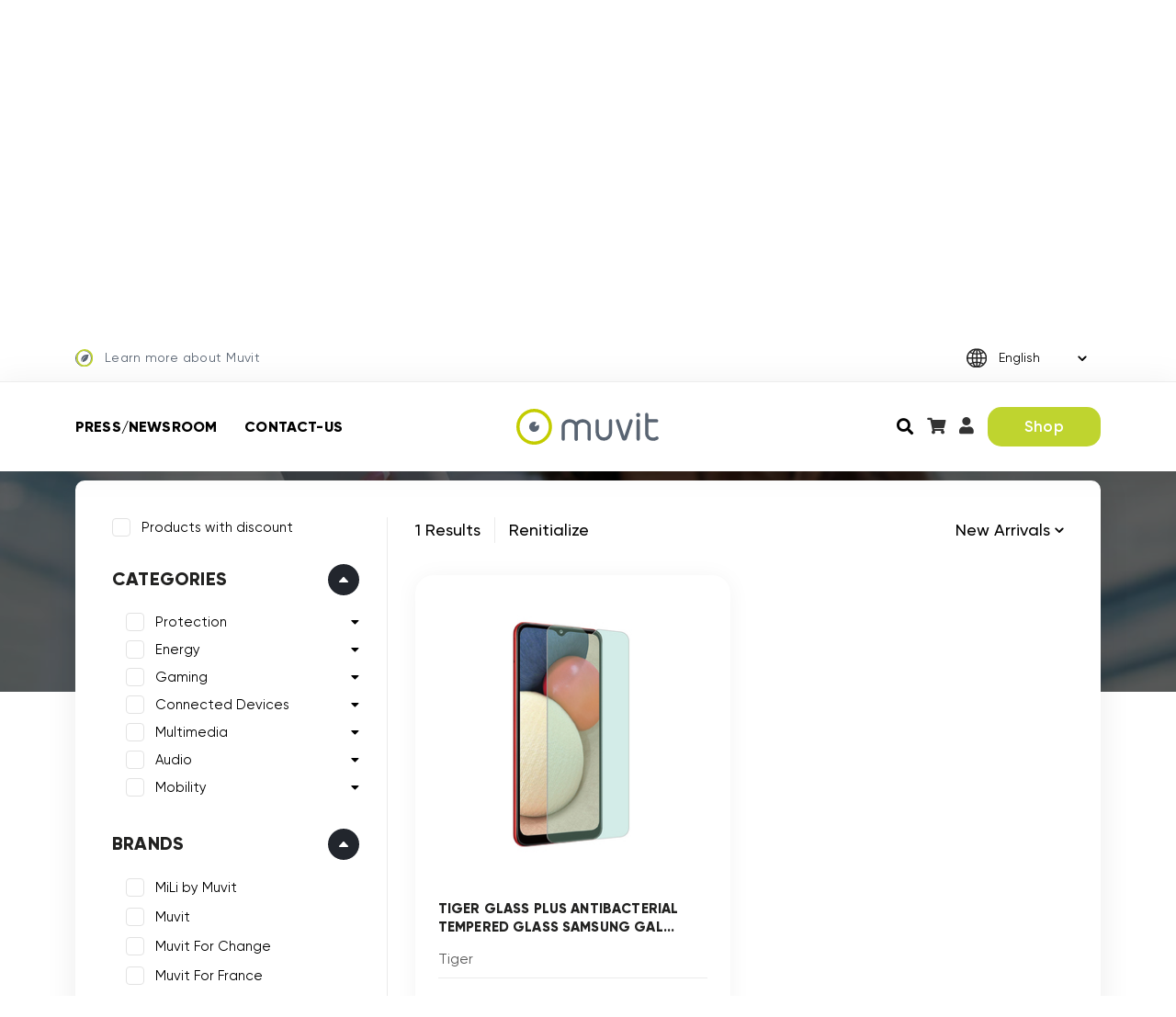

--- FILE ---
content_type: text/html; charset=UTF-8
request_url: https://en.muvit.earth/Catalog/filter/brand--Tiger/compatible--Samsung%7CGalaxy+A03/
body_size: 17117
content:


<!DOCTYPE html>
<html lang="en">


    <!---------->
    <!-- HEAD -->
    <!---------->

    <head>
        <meta charset="utf-8">
        <meta http-equiv="X-UA-Compatible" content="IE=edge" />
        <meta name="viewport" content="width=device-width, initial-scale=1, user-scalable=no" />
        <meta http-equiv="content-language" content="en_US" />

                    <link rel="alternate" hreflang="fr" href="https://muvit.earth/Catalog" />
                    <link rel="alternate" hreflang="en" href="https://en.muvit.earth/Catalog" />
                    <link rel="alternate" hreflang="es" href="https://es.muvit.earth/Catalog" />
                    <link rel="alternate" hreflang="it" href="https://it.muvit.earth/Catalog" />
                    <link rel="alternate" hreflang="nl" href="https://nl.muvit.earth/Catalog" />
        
        <link rel="icon" type="image/png" sizes="16x16" href="https://static.muvit.earth/images/favicon.png" />

        <title>Tiger compatible Samsung Galaxy A03 on en.muvit.earth</title>

        <!-- Meta datas -->
        <meta name="description" content="Buy our Tiger Samsung Galaxy A03 in en.muvit.earth">
        <meta name="keywords" content="Samsung Galaxy A03, Tiger, Muvit EN">
        
        <!-- SEO for HP, skiphp pages and more products ajax loader -->
        <link rel="canonical" href="/Catalog/filter/brand--Tiger/compatible--Samsung%7CGalaxy+A03/" >                
        <!-- Meta tags -->
        
        <!-- Google Tag Manager -->
        <script>
            (function(w,d,s,l,i){w[l]=w[l]||[];w[l].push({'gtm.start':
            new Date().getTime(),event:'gtm.js'});var f=d.getElementsByTagName(s)[0],
            j=d.createElement(s),dl=l!='dataLayer'?'&l='+l:'';j.async=true;j.src=
            'https://www.googletagmanager.com/gtm.js?id='+i+dl;f.parentNode.insertBefore(j,f);
            })(window,document,'script','dataLayer','GTM-W8ZV5HK');
        </script>
        <!-- End Google Tag Manager -->
                
        <!-- Social networks OG -->
        
        <!-- CSS -->
        <link href="https://static.muvit.earth/css/main.min.fffc829b.css" rel="stylesheet" />
        <link rel="stylesheet" href="https://pro.fontawesome.com/releases/v5.10.0/css/all.css" />

        <!-- JS (needed before body) -->
                <script src="https://ajax.googleapis.com/ajax/libs/jquery/3.6.0/jquery.min.js" crossorigin="anonymous"></script>
        <script>
            // Variable that represent if the user is logged or not
            var isAuth = false;
            function setAuth(){
                isAuth = true;
                $('body').removeClass('not-auth').addClass('auth');
            }
        </script>
    </head>



    
    <!---------->
    <!-- BODY -->
    <!---------->

    <body class="not-auth ">

        <!-- Google Tag Manager (noscript) -->
        <noscript><iframe src="https://www.googletagmanager.com/ns.html?id=GTM-W8ZV5HK"
        height="0" width="0" style="display:none;visibility:hidden"></iframe></noscript>
        <!-- End Google Tag Manager (noscript) -->

        <div id="overlay"> 
            <i class="fa fa-spinner fa-spin spin-big"></i>
        </div>
        
        <div class="main-wrpper">
            <header>

                <div class="static-header">
                    <div class="topbar">

                        <div class="container">
                            <div class="row">
                                <div class="col-md-6 col-sm-12">
                                    <a href="/Brand/muvitCategories" class="discover-link">
                                        <span><img src="https://static.muvit.earth/images/icon-decouvrir-muvit.svg" alt="Learn more about Muvit" /></span> Learn more about Muvit                                    </a>
                                </div>
                                <div class="col-md-6 col-sm-12">
                                    <div class="form-group">
                                        <select class="language-selector form-control">
                                                                                            <option  data-url="https://muvit.earth/Catalog" >Fran&ccedil;ais</option>
                                                                                            <option  data-url="https://en.muvit.earth/Catalog" selected>English</option>
                                                                                            <option  data-url="https://es.muvit.earth/Catalog" >Espa&ntilde;ol</option>
                                                                                            <option  data-url="https://it.muvit.earth/Catalog" >Italiano</option>
                                                                                            <option  data-url="https://nl.muvit.earth/Catalog" >Nederlands</option>
                                                                                    </select>
                                        <img src="https://static.muvit.earth/images/globe.svg" alt="Globe he choice of language" class="globe-img" />
                                    </div>
                                </div>
                            </div>
                        </div>
                    </div>

                    <div class="navbar-block">
                        <div class="container">
                            <div class="row">
                                <div class="col-lg-4 col-md-3 col-sm-12 one">
                                    <div class="navbar-link">
                                        <ul>
                                            <li><a href="/Blog">Press/Newsroom</a></li>
                                            <li><a href="/Contact">Contact-us</a></li>
                                        </ul>
                                    </div>
                                </div>
                                <div class="col-lg-4 col-md-2 col-sm-12 two">
                                    <div class="navbar-logo">
                                        <a href="/"><img src="https://static.muvit.earth/images/logo.svg" alt="Muvit logo" /></a>
                                    </div>
                                </div>
                                <div class="col-lg-4 col-md-6 col-sm-12 three">
                                    <div class="navbar-right">
                                        <ul>
                                            <li>
                                                <div class="search-box">
                                                    <input type="text" class="form-control" placeholder="Search">
                                                    <a href="javascript:void(0);" class="search-icon"><i class="fas fa-search"></i></button>
                                                </div>
                                            </li>
                                            <li><a href="/Cart"><i class="fas fa-shopping-cart"></i></a><span class="cart-bubble-nb-articles hidden">0</span></li>
                                            <li><a 
                                                data-bs-target='#modal-login' data-bs-toggle='modal' data-bs-dismiss='modal' href="/Account/myInfos"><i class="fas fa-user"></i></a></li>
                                            <li><a href="/Catalog" class="btn-head">Shop</a></li>
                                        </ul>
                                    </div>
                                </div>
                            </div>
                        </div>
                    </div>
                                    </div>

                <div class="header-logo">
                    <div class="container">
                        <ul>
                            <li><a href="/Brand/muvitCategories"><img src="https://static.muvit.earth/images/logo_muvit.svg" alt="Muvit logo" /></a></li>
                            <li><a href="/Brand/tiger"><img src="https://static.muvit.earth/images/logo_tiger.svg?v2" alt="Logo Muvit Tiger" /></a></li>
                            <li><a href="/Brand/myWay"><img src="https://static.muvit.earth/images/logo_myway.svg" alt="Logo Muvit MyWay" /></a></li>
                            <li><a href="/Brand/soSeven"><img src="https://static.muvit.earth/images/logo_soseven.svg" alt="Logo So Seven" /></a></li>
                        </ul>
                    </div>
                </div>
            </header>

            <div class="mobile-header">
                <div class="container">
                    <div class="head-block">
                        <a href="/"><img src="https://static.muvit.earth/images/logo.svg" class="logo-img" alt="Muvit logo"></a>
                        <ul>
                            <li><a href="/Catalog" class="btn-head">Shop</a></li>
                            <li><a 
                                data-bs-target='#modal-login' data-bs-toggle='modal' data-bs-dismiss='modal' href="/Account/myInfos"><i class="fas fa-user"></i></a></li>
                            <li><a href="/Cart" class="head-icon"><i class="fas fa-shopping-cart"></i></a><span class="cart-bubble-nb-articles hidden">0</span></li>
                            <li><a href="javascript:void(0);" data-bs-toggle="offcanvas" data-bs-target="#sidebar-main" class="toggle-icon"><i class="far fa-bars"></i></a></li>
                        </ul>
                    </div>
                </div>
                            </div>

            <!-- Main Sidebar -->
            <div class="mobile-sidebar offcanvas offcanvas-end" id="sidebar-main">              
                <div class="sidepart-one">
                    <div class="sidebar-block">
                        <ul>
                            <li>
                                <div class="form-group">
                                    <select class="language-selector form-control">
                                                                                    <option  data-url="https://muvit.earth/Catalog" >Fran&ccedil;ais</option>
                                                                                    <option  data-url="https://en.muvit.earth/Catalog" selected>English</option>
                                                                                    <option  data-url="https://es.muvit.earth/Catalog" >Espa&ntilde;ol</option>
                                                                                    <option  data-url="https://it.muvit.earth/Catalog" >Italiano</option>
                                                                                    <option  data-url="https://nl.muvit.earth/Catalog" >Nederlands</option>
                                                                            </select>
                                    <img src="https://static.muvit.earth/images/globe.svg" alt="Globe choice of language" class="globe-img" />
                                </div>
                            </li>
                            <li><a href="javascript:void(0);" class="close-icon" data-bs-dismiss="offcanvas"><i class="far fa-times"></i></a></li>
                        </ul>
                    </div>

                    <div class="filter-nav">
                        <ul>
                            <li><a href="javascript:void(0);" data-bs-toggle="offcanvas" data-bs-target="#sidebar-categories">Categories <i class="fas fa-chevron-right fa-fw"></i></a></li>
                            <li><a href="javascript:void(0);" data-bs-toggle="offcanvas" data-bs-target="#sidebar-marques">Brands <i class="fas fa-chevron-right fa-fw"></i></a></li>
                        </ul>
                    </div>

                    <div class="sidebar-link">
                        <ul>
                            <li><a href="/Blog">Newsroom/Press</a></li>
                            <li><a href="/Contact">Contact us</a></li>
                        </ul>
                    </div>
                </div>

                <div class="search-mob">
                    <div class="form-group">
                        <input type="text" class="form-control" placeholder="Search">
                        <button type="submit"><i class="fas fa-search"></i></button>
                    </div>
                </div>
            </div>
            <!-- End Main Sidebar -->

            <!-- Marques Sidebar -->
            <div class="mobile-sidebar offcanvas offcanvas-end" id="sidebar-marques">              
                <div class="sidepart-one">
                    <div class="sidebar-block">
                        <ul>
                            <li></li>
                            <li><a href="javascript:void(0);" class="close-icon" data-bs-toggle="offcanvas" data-bs-target="#sidebar-main" data-bs-dismiss="offcanvas"><i class="far fa-times"></i></a></li>
                        </ul>
                    </div>

                    <h3>Brands</h3>

                    <div class="filter-nav inner-sublist">
                        <ul>
                                                            <li><a href="/Catalog/filter/brand--MiLi+by+Muvit/">MiLi by Muvit<i class="fas fa-chevron-right fa-fw"></i></a></li>
                                                            <li><a href="/Catalog/filter/brand--Muvit/">Muvit<i class="fas fa-chevron-right fa-fw"></i></a></li>
                                                            <li><a href="/Catalog/filter/brand--Muvit+For+Change/">Muvit For Change<i class="fas fa-chevron-right fa-fw"></i></a></li>
                                                            <li><a href="/Catalog/filter/brand--Muvit+For+France/">Muvit For France<i class="fas fa-chevron-right fa-fw"></i></a></li>
                                                            <li><a href="/Catalog/filter/brand--Muvit+Gaming/">Muvit Gaming<i class="fas fa-chevron-right fa-fw"></i></a></li>
                                                            <li><a href="/Catalog/filter/brand--Muvit+Life/">Muvit Life<i class="fas fa-chevron-right fa-fw"></i></a></li>
                                                            <li><a href="/Catalog/filter/brand--Muvit+Travel/">Muvit Travel<i class="fas fa-chevron-right fa-fw"></i></a></li>
                                                            <li><a href="/Catalog/filter/brand--Muvit+iO/">Muvit iO<i class="fas fa-chevron-right fa-fw"></i></a></li>
                                                            <li><a href="/Catalog/filter/brand--MyWay/">MyWay<i class="fas fa-chevron-right fa-fw"></i></a></li>
                                                            <li><a href="/Catalog/filter/brand--MyWay+Explorer/">MyWay Explorer<i class="fas fa-chevron-right fa-fw"></i></a></li>
                                                            <li><a href="/Catalog/filter/brand--MyWay+France/">MyWay France<i class="fas fa-chevron-right fa-fw"></i></a></li>
                                                            <li><a href="/Catalog/filter/brand--So+Seven/">So Seven<i class="fas fa-chevron-right fa-fw"></i></a></li>
                                                            <li><a href="/Catalog/filter/brand--Tiger/">Tiger<i class="fas fa-chevron-right fa-fw"></i></a></li>
                                                            <li><a href="/Catalog/filter/brand--Tiger+France/">Tiger France<i class="fas fa-chevron-right fa-fw"></i></a></li>
                                                            <li><a href="/Catalog/filter/brand--Tiger+Lite/">Tiger Lite<i class="fas fa-chevron-right fa-fw"></i></a></li>
                                                    </ul>
                    </div>
                </div>
            </div>
            <!-- End Marques Sidebar -->

            <!-- Catégories Sidebar -->
            <div class="mobile-sidebar offcanvas offcanvas-end" id="sidebar-categories">              
                <div class="sidepart-one">
                    <div class="sidebar-block">
                        <ul>
                            <li></li>
                            <li><a href="javascript:void(0);" class="close-icon" data-bs-toggle="offcanvas" data-bs-target="#sidebar-main" data-bs-dismiss="offcanvas"><i class="far fa-times"></i></a></li>
                        </ul>
                    </div>

                    <h3>Categories</h3>

                    <div class="filter-nav inner-sublist">
                        <ul>
                                                            <li><a href="/c/audio">Audio<i class="fas fa-chevron-right fa-fw"></i></a></li>
                                                            <li><a href="/c/connected-devices">Connected Devices<i class="fas fa-chevron-right fa-fw"></i></a></li>
                                                            <li><a href="/c/energy">Energy<i class="fas fa-chevron-right fa-fw"></i></a></li>
                                                            <li><a href="/c/gaming">Gaming<i class="fas fa-chevron-right fa-fw"></i></a></li>
                                                            <li><a href="/c/mobility">Mobility<i class="fas fa-chevron-right fa-fw"></i></a></li>
                                                            <li><a href="/c/multimedia">Multimedia<i class="fas fa-chevron-right fa-fw"></i></a></li>
                                                            <li><a href="/c/protections">Protection<i class="fas fa-chevron-right fa-fw"></i></a></li>
                                                    </ul>
                    </div>
                </div>
            </div>
            <!-- End Catégories Sidebar -->
            <!-- Main Header -->
<div id="page-catalog">
    
    <section class="inner-banner">
        <div class="container">
            <div class="banner-info">
                <div class="breadcrumbs">
                    <ul>
                        <li><a href="/">Home</a></li>
                        <li><a href="javascript:void(0);">/</a></li>
                        <li><a href="/Catalog">Shop</a></li>
                        <li><a href="javascript:void(0);">/</a></li>
                        <li class="page-name">compatible Tiger Samsung Galaxy A03</li>
                    </ul>
                </div>
                <h2>compatible Tiger Samsung Galaxy A03</h2>
            </div>
        </div>
    </section>

    <section class="catalog-wrp">
        <div class="container">
            <div class="catalog-block">
                <div class="row main-row">

                    <div class="col-md-3 col-sm-3 main-col">
                        <div class="catalog-filters">
                            <div class="filters-header">
                                <a href="javascript:void(0);" class="close-filters-icon"><i class="far fa-times"></i></a>
                                <h3>Filtres</h3>
                            </div>
                            <div class="accordion" id="accordion-filters">
                                <div class="filter filter-discount">
    <span class="check-box" class="facet-filter">
        <input type="checkbox" id="facet-discount"  />
        <a class="label" href="/Catalog/filter/brand--Tiger/compatible--Samsung%7CGalaxy+A03/has-discount--1/">Products with discount</a>
    </span>
</div>
<br>                                

<div class="accordion-item filter multiple">
    <h2 class="accordion-header" id="header-accordion-categories">
        <button class="accordion-button main-accordion-button" type="button" data-bs-toggle="collapse" data-bs-target="#collapse-accordion-categories" aria-expanded="true" aria-controls="collapse-accordion-categories">
            Categories        </button>
    </h2>
    <div id="collapse-accordion-categories" class="accordion-collapse collapse show" aria-labelledby="header-accordion-categories">
        <div class="accordion-body">
            <div class="accordion" id="accordion-categories">
                                                                            <div class="accordion-item">
                        <h2 class="accordion-header" id="accordion-category-head-0">
                            <span class="check-box">
                                <input type="checkbox" id="check-category-0"  />
                                <a class="label" href="/Catalog/filter/brand--Tiger/category--protections/compatible--Samsung%7CGalaxy+A03/">Protection</a>
                                <i class="caret fas fa-caret-down collapsed" type="button" data-bs-toggle="collapse" data-bs-target="#accordion-category-collapse-0" aria-expanded="true" aria-controls="accordion-category-collapse-0"></i>
                            </span>
                        </h2>
                        <div id="accordion-category-collapse-0" class="accordion-collapse collapse " aria-labelledby="accordion-category-head-0" data-bs-parent="#accordion-categories">
                            <div class="accordion-body">
                                <div class="check-block">
                                    <ul>
                                                                                                                                <li>
                                                <span class="check-box">
                                                    <input type="checkbox" id="check-category-0-372"  />
                                                    <a class="label" href="/Catalog/filter/brand--Tiger/category--cases/compatible--Samsung%7CGalaxy+A03/">Cases</a>
                                        </span>
                                            </li>
                                                                                                                                <li>
                                                <span class="check-box">
                                                    <input type="checkbox" id="check-category-0-373"  />
                                                    <a class="label" href="/Catalog/filter/brand--Tiger/category--tempered-glasses/compatible--Samsung%7CGalaxy+A03/">Tempered glass</a>
                                        </span>
                                            </li>
                                                                                                                                <li>
                                                <span class="check-box">
                                                    <input type="checkbox" id="check-category-0-374"  />
                                                    <a class="label" href="/Catalog/filter/brand--Tiger/category--folders/compatible--Samsung%7CGalaxy+A03/">Folders</a>
                                        </span>
                                            </li>
                                                                            </ul>
                                </div>
                            </div>
                        </div>
                    </div>
                                                                            <div class="accordion-item">
                        <h2 class="accordion-header" id="accordion-category-head-1">
                            <span class="check-box">
                                <input type="checkbox" id="check-category-1"  />
                                <a class="label" href="/Catalog/filter/brand--Tiger/category--energy/compatible--Samsung%7CGalaxy+A03/">Energy</a>
                                <i class="caret fas fa-caret-down collapsed" type="button" data-bs-toggle="collapse" data-bs-target="#accordion-category-collapse-1" aria-expanded="true" aria-controls="accordion-category-collapse-1"></i>
                            </span>
                        </h2>
                        <div id="accordion-category-collapse-1" class="accordion-collapse collapse " aria-labelledby="accordion-category-head-1" data-bs-parent="#accordion-categories">
                            <div class="accordion-body">
                                <div class="check-block">
                                    <ul>
                                                                                                                                <li>
                                                <span class="check-box">
                                                    <input type="checkbox" id="check-category-1-375"  />
                                                    <a class="label" href="/Catalog/filter/brand--Tiger/category--wireless-magsafe-chargers/compatible--Samsung%7CGalaxy+A03/">Wireless &amp; MagSafe chargers</a>
                                        </span>
                                            </li>
                                                                                                                                <li>
                                                <span class="check-box">
                                                    <input type="checkbox" id="check-category-1-376"  />
                                                    <a class="label" href="/Catalog/filter/brand--Tiger/category--chargers/compatible--Samsung%7CGalaxy+A03/">Chargers</a>
                                        </span>
                                            </li>
                                                                                                                                <li>
                                                <span class="check-box">
                                                    <input type="checkbox" id="check-category-1-377"  />
                                                    <a class="label" href="/Catalog/filter/brand--Tiger/category--cables/compatible--Samsung%7CGalaxy+A03/">Cables</a>
                                        </span>
                                            </li>
                                                                                                                                <li>
                                                <span class="check-box">
                                                    <input type="checkbox" id="check-category-1-378"  />
                                                    <a class="label" href="/Catalog/filter/brand--Tiger/category--powerbanks/compatible--Samsung%7CGalaxy+A03/">Powerbanks</a>
                                        </span>
                                            </li>
                                                                                                                                <li>
                                                <span class="check-box">
                                                    <input type="checkbox" id="check-category-1-379"  />
                                                    <a class="label" href="/Catalog/filter/brand--Tiger/category--charger-bundles/compatible--Samsung%7CGalaxy+A03/">Charger bundles</a>
                                        </span>
                                            </li>
                                                                            </ul>
                                </div>
                            </div>
                        </div>
                    </div>
                                                                            <div class="accordion-item">
                        <h2 class="accordion-header" id="accordion-category-head-2">
                            <span class="check-box">
                                <input type="checkbox" id="check-category-2"  />
                                <a class="label" href="/Catalog/filter/brand--Tiger/category--gaming/compatible--Samsung%7CGalaxy+A03/">Gaming</a>
                                <i class="caret fas fa-caret-down collapsed" type="button" data-bs-toggle="collapse" data-bs-target="#accordion-category-collapse-2" aria-expanded="true" aria-controls="accordion-category-collapse-2"></i>
                            </span>
                        </h2>
                        <div id="accordion-category-collapse-2" class="accordion-collapse collapse " aria-labelledby="accordion-category-head-2" data-bs-parent="#accordion-categories">
                            <div class="accordion-body">
                                <div class="check-block">
                                    <ul>
                                                                                                                                <li>
                                                <span class="check-box">
                                                    <input type="checkbox" id="check-category-2-388"  />
                                                    <a class="label" href="/Catalog/filter/brand--Tiger/category--console-accessories/compatible--Samsung%7CGalaxy+A03/">Console Accessories</a>
                                        </span>
                                            </li>
                                                                            </ul>
                                </div>
                            </div>
                        </div>
                    </div>
                                                                            <div class="accordion-item">
                        <h2 class="accordion-header" id="accordion-category-head-3">
                            <span class="check-box">
                                <input type="checkbox" id="check-category-3"  />
                                <a class="label" href="/Catalog/filter/brand--Tiger/category--connected-devices/compatible--Samsung%7CGalaxy+A03/">Connected Devices</a>
                                <i class="caret fas fa-caret-down collapsed" type="button" data-bs-toggle="collapse" data-bs-target="#accordion-category-collapse-3" aria-expanded="true" aria-controls="accordion-category-collapse-3"></i>
                            </span>
                        </h2>
                        <div id="accordion-category-collapse-3" class="accordion-collapse collapse " aria-labelledby="accordion-category-head-3" data-bs-parent="#accordion-categories">
                            <div class="accordion-body">
                                <div class="check-block">
                                    <ul>
                                                                                                                                <li>
                                                <span class="check-box">
                                                    <input type="checkbox" id="check-category-3-384"  />
                                                    <a class="label" href="/Catalog/filter/brand--Tiger/category--bulbs/compatible--Samsung%7CGalaxy+A03/">Bulbs</a>
                                        </span>
                                            </li>
                                                                                                                                <li>
                                                <span class="check-box">
                                                    <input type="checkbox" id="check-category-3-385"  />
                                                    <a class="label" href="/Catalog/filter/brand--Tiger/category--led-strips/compatible--Samsung%7CGalaxy+A03/">LED strips</a>
                                        </span>
                                            </li>
                                                                                                                                <li>
                                                <span class="check-box">
                                                    <input type="checkbox" id="check-category-3-386"  />
                                                    <a class="label" href="/Catalog/filter/brand--Tiger/category--cameras/compatible--Samsung%7CGalaxy+A03/">Cameras</a>
                                        </span>
                                            </li>
                                                                                                                                <li>
                                                <span class="check-box">
                                                    <input type="checkbox" id="check-category-3-387"  />
                                                    <a class="label" href="/Catalog/filter/brand--Tiger/category--smart-plugs/compatible--Samsung%7CGalaxy+A03/">Smart Plugs</a>
                                        </span>
                                            </li>
                                                                                                                                <li>
                                                <span class="check-box">
                                                    <input type="checkbox" id="check-category-3-405"  />
                                                    <a class="label" href="/Catalog/filter/brand--Tiger/category--trackers/compatible--Samsung%7CGalaxy+A03/">Trackers</a>
                                        </span>
                                            </li>
                                                                                                                                <li>
                                                <span class="check-box">
                                                    <input type="checkbox" id="check-category-3-406"  />
                                                    <a class="label" href="/Catalog/filter/brand--Tiger/category--accessoires-domotique/compatible--Samsung%7CGalaxy+A03/">Home &amp; Garden Accessories</a>
                                        </span>
                                            </li>
                                                                            </ul>
                                </div>
                            </div>
                        </div>
                    </div>
                                                                            <div class="accordion-item">
                        <h2 class="accordion-header" id="accordion-category-head-4">
                            <span class="check-box">
                                <input type="checkbox" id="check-category-4"  />
                                <a class="label" href="/Catalog/filter/brand--Tiger/category--multimedia/compatible--Samsung%7CGalaxy+A03/">Multimedia</a>
                                <i class="caret fas fa-caret-down collapsed" type="button" data-bs-toggle="collapse" data-bs-target="#accordion-category-collapse-4" aria-expanded="true" aria-controls="accordion-category-collapse-4"></i>
                            </span>
                        </h2>
                        <div id="accordion-category-collapse-4" class="accordion-collapse collapse " aria-labelledby="accordion-category-head-4" data-bs-parent="#accordion-categories">
                            <div class="accordion-body">
                                <div class="check-block">
                                    <ul>
                                                                                                                                <li>
                                                <span class="check-box">
                                                    <input type="checkbox" id="check-category-4-394"  />
                                                    <a class="label" href="/Catalog/filter/brand--Tiger/category--vlogging/compatible--Samsung%7CGalaxy+A03/">Vlogging</a>
                                        </span>
                                            </li>
                                                                                                                                <li>
                                                <span class="check-box">
                                                    <input type="checkbox" id="check-category-4-395"  />
                                                    <a class="label" href="/Catalog/filter/brand--Tiger/category--connectivity/compatible--Samsung%7CGalaxy+A03/">Connectivity</a>
                                        </span>
                                            </li>
                                                                            </ul>
                                </div>
                            </div>
                        </div>
                    </div>
                                                                            <div class="accordion-item">
                        <h2 class="accordion-header" id="accordion-category-head-5">
                            <span class="check-box">
                                <input type="checkbox" id="check-category-5"  />
                                <a class="label" href="/Catalog/filter/brand--Tiger/category--audio/compatible--Samsung%7CGalaxy+A03/">Audio</a>
                                <i class="caret fas fa-caret-down collapsed" type="button" data-bs-toggle="collapse" data-bs-target="#accordion-category-collapse-5" aria-expanded="true" aria-controls="accordion-category-collapse-5"></i>
                            </span>
                        </h2>
                        <div id="accordion-category-collapse-5" class="accordion-collapse collapse " aria-labelledby="accordion-category-head-5" data-bs-parent="#accordion-categories">
                            <div class="accordion-body">
                                <div class="check-block">
                                    <ul>
                                                                                                                                <li>
                                                <span class="check-box">
                                                    <input type="checkbox" id="check-category-5-381"  />
                                                    <a class="label" href="/Catalog/filter/brand--Tiger/category--true-wireless/compatible--Samsung%7CGalaxy+A03/">True Wireless Earphones</a>
                                        </span>
                                            </li>
                                                                                                                                <li>
                                                <span class="check-box">
                                                    <input type="checkbox" id="check-category-5-382"  />
                                                    <a class="label" href="/Catalog/filter/brand--Tiger/category--headsets/compatible--Samsung%7CGalaxy+A03/">Headsets</a>
                                        </span>
                                            </li>
                                                                                                                                <li>
                                                <span class="check-box">
                                                    <input type="checkbox" id="check-category-5-383"  />
                                                    <a class="label" href="/Catalog/filter/brand--Tiger/category--speakers/compatible--Samsung%7CGalaxy+A03/">Speakers</a>
                                        </span>
                                            </li>
                                                                                                                                <li>
                                                <span class="check-box">
                                                    <input type="checkbox" id="check-category-5-408"  />
                                                    <a class="label" href="/Catalog/filter/brand--Tiger/category--wired-earphones/compatible--Samsung%7CGalaxy+A03/">Wired Earphones</a>
                                        </span>
                                            </li>
                                                                            </ul>
                                </div>
                            </div>
                        </div>
                    </div>
                                                                            <div class="accordion-item">
                        <h2 class="accordion-header" id="accordion-category-head-6">
                            <span class="check-box">
                                <input type="checkbox" id="check-category-6"  />
                                <a class="label" href="/Catalog/filter/brand--Tiger/category--mobility/compatible--Samsung%7CGalaxy+A03/">Mobility</a>
                                <i class="caret fas fa-caret-down collapsed" type="button" data-bs-toggle="collapse" data-bs-target="#accordion-category-collapse-6" aria-expanded="true" aria-controls="accordion-category-collapse-6"></i>
                            </span>
                        </h2>
                        <div id="accordion-category-collapse-6" class="accordion-collapse collapse " aria-labelledby="accordion-category-head-6" data-bs-parent="#accordion-categories">
                            <div class="accordion-body">
                                <div class="check-block">
                                    <ul>
                                                                                                                                <li>
                                                <span class="check-box">
                                                    <input type="checkbox" id="check-category-6-391"  />
                                                    <a class="label" href="/Catalog/filter/brand--Tiger/category--car-holders/compatible--Samsung%7CGalaxy+A03/">Car Holders</a>
                                        </span>
                                            </li>
                                                                                                                                <li>
                                                <span class="check-box">
                                                    <input type="checkbox" id="check-category-6-392"  />
                                                    <a class="label" href="/Catalog/filter/brand--Tiger/category--bike-scooter-holders/compatible--Samsung%7CGalaxy+A03/">Bike &amp; Scooter Holders</a>
                                        </span>
                                            </li>
                                                                                                                                <li>
                                                <span class="check-box">
                                                    <input type="checkbox" id="check-category-6-393"  />
                                                    <a class="label" href="/Catalog/filter/brand--Tiger/category--cases-armbands/compatible--Samsung%7CGalaxy+A03/">Cases &amp; Armbands</a>
                                        </span>
                                            </li>
                                                                            </ul>
                                </div>
                            </div>
                        </div>
                    </div>
                            </div>
        </div>
    </div>
</div>                                                                <div class="accordion-item filter multiple">
    <h2 class="accordion-header" id="header-accordion-brand">
        <button class="accordion-button main-accordion-button" type="button" data-bs-toggle="collapse" data-bs-target="#collapse-accordion-brand" aria-expanded="false" aria-controls="collapse-accordion-brand">
            Brands        </button>
    </h2>
    <div id="collapse-accordion-brand" class="accordion-collapse collapse show" aria-labelledby="header-accordion-brand">
        <div class="accordion-body">
            <div class="check-block">
                <ul>
                                            <li>
                            <span class="check-box" class="facet-filter">
                                <input type="checkbox" id="facet-brand-mili-by-muvit"  />
                                <a class="label" href="/Catalog/filter/brand--MiLi+by+Muvit--Tiger/compatible--Samsung%7CGalaxy+A03/">MiLi by Muvit</a>
                            </span>
                        </li>
                                            <li>
                            <span class="check-box" class="facet-filter">
                                <input type="checkbox" id="facet-brand-muvit"  />
                                <a class="label" href="/Catalog/filter/brand--Muvit--Tiger/compatible--Samsung%7CGalaxy+A03/">Muvit</a>
                            </span>
                        </li>
                                            <li>
                            <span class="check-box" class="facet-filter">
                                <input type="checkbox" id="facet-brand-muvit-for-change"  />
                                <a class="label" href="/Catalog/filter/brand--Muvit+For+Change--Tiger/compatible--Samsung%7CGalaxy+A03/">Muvit For Change</a>
                            </span>
                        </li>
                                            <li>
                            <span class="check-box" class="facet-filter">
                                <input type="checkbox" id="facet-brand-muvit-for-france"  />
                                <a class="label" href="/Catalog/filter/brand--Muvit+For+France--Tiger/compatible--Samsung%7CGalaxy+A03/">Muvit For France</a>
                            </span>
                        </li>
                                            <li>
                            <span class="check-box" class="facet-filter">
                                <input type="checkbox" id="facet-brand-muvit-gaming"  />
                                <a class="label" href="/Catalog/filter/brand--Muvit+Gaming--Tiger/compatible--Samsung%7CGalaxy+A03/">Muvit Gaming</a>
                            </span>
                        </li>
                                            <li>
                            <span class="check-box" class="facet-filter">
                                <input type="checkbox" id="facet-brand-muvit-life"  />
                                <a class="label" href="/Catalog/filter/brand--Muvit+Life--Tiger/compatible--Samsung%7CGalaxy+A03/">Muvit Life</a>
                            </span>
                        </li>
                                            <li>
                            <span class="check-box" class="facet-filter">
                                <input type="checkbox" id="facet-brand-muvit-travel"  />
                                <a class="label" href="/Catalog/filter/brand--Muvit+Travel--Tiger/compatible--Samsung%7CGalaxy+A03/">Muvit Travel</a>
                            </span>
                        </li>
                                            <li>
                            <span class="check-box" class="facet-filter">
                                <input type="checkbox" id="facet-brand-muvit-io"  />
                                <a class="label" href="/Catalog/filter/brand--Muvit+iO--Tiger/compatible--Samsung%7CGalaxy+A03/">Muvit iO</a>
                            </span>
                        </li>
                                            <li>
                            <span class="check-box" class="facet-filter">
                                <input type="checkbox" id="facet-brand-myway"  />
                                <a class="label" href="/Catalog/filter/brand--MyWay--Tiger/compatible--Samsung%7CGalaxy+A03/">MyWay</a>
                            </span>
                        </li>
                                            <li>
                            <span class="check-box" class="facet-filter">
                                <input type="checkbox" id="facet-brand-myway-explorer"  />
                                <a class="label" href="/Catalog/filter/brand--MyWay+Explorer--Tiger/compatible--Samsung%7CGalaxy+A03/">MyWay Explorer</a>
                            </span>
                        </li>
                                            <li>
                            <span class="check-box" class="facet-filter">
                                <input type="checkbox" id="facet-brand-myway-france"  />
                                <a class="label" href="/Catalog/filter/brand--MyWay+France--Tiger/compatible--Samsung%7CGalaxy+A03/">MyWay France</a>
                            </span>
                        </li>
                                            <li>
                            <span class="check-box" class="facet-filter">
                                <input type="checkbox" id="facet-brand-so-seven"  />
                                <a class="label" href="/Catalog/filter/brand--So+Seven--Tiger/compatible--Samsung%7CGalaxy+A03/">So Seven</a>
                            </span>
                        </li>
                                            <li>
                            <span class="check-box" class="facet-filter">
                                <input type="checkbox" id="facet-brand-tiger" checked='checked' />
                                <a class="label" href="/Catalog/filter/compatible--Samsung%7CGalaxy+A03/">Tiger</a>
                            </span>
                        </li>
                                            <li>
                            <span class="check-box" class="facet-filter">
                                <input type="checkbox" id="facet-brand-tiger-france"  />
                                <a class="label" href="/Catalog/filter/brand--Tiger--Tiger+France/compatible--Samsung%7CGalaxy+A03/">Tiger France</a>
                            </span>
                        </li>
                                            <li>
                            <span class="check-box" class="facet-filter">
                                <input type="checkbox" id="facet-brand-tiger-lite"  />
                                <a class="label" href="/Catalog/filter/brand--Tiger--Tiger+Lite/compatible--Samsung%7CGalaxy+A03/">Tiger Lite</a>
                            </span>
                        </li>
                                    </ul>
            </div>
        </div>
    </div>
</div>                                
<div class="accordion-item filter multiple">
    <h2 class="accordion-header" id="header-accordion-models-compatibilities">
        <button class="accordion-button main-accordion-button" type="button" data-bs-toggle="collapse" data-bs-target="#collapse-accordion-models-compatibilities" aria-expanded="false" aria-controls="collapse-accordion-models-compatibilities">
            Compatibilities        </button>
    </h2>
    <div id="collapse-accordion-models-compatibilities" class="accordion-collapse collapse show" aria-labelledby="header-accordion-models-compatibilities">
        <div class="accordion-body">
            <div class="accordion" id="accordion-models-compatibilities">
                                                        <div class="accordion-item">
                        <h2 class="accordion-header" id="header-brand-apple">
                            <button class="accordion-button collapsed" type="button" data-bs-toggle="collapse" data-bs-target="#collapse-brand-apple" aria-expanded="true" aria-controls="collapse-brand-apple">
                                Apple                            </button>
                        </h2>
                        <div id="collapse-brand-apple" class="accordion-collapse collapse " aria-labelledby="header-brand-apple" data-bs-parent="#accordion-models-compatibilities">
                            <div class="accordion-body">
                                <div class="check-block">
                                    <ul>
                                                                                    <li>
                                                <span class="check-box">
                                                    <input type="checkbox" id="id-model-iphone-17"  />
                                                    <a class="label" href="/Catalog/filter/brand--Tiger/compatible--Apple%7CiPhone+17--Samsung%7CGalaxy+A03/">iPhone 17</a>
                                                </span>
                                            </li>
                                                                                    <li>
                                                <span class="check-box">
                                                    <input type="checkbox" id="id-model-iphone-air"  />
                                                    <a class="label" href="/Catalog/filter/brand--Tiger/compatible--Apple%7CiPhone+Air--Samsung%7CGalaxy+A03/">iPhone Air</a>
                                                </span>
                                            </li>
                                                                                    <li>
                                                <span class="check-box">
                                                    <input type="checkbox" id="id-model-iphone-17-pro"  />
                                                    <a class="label" href="/Catalog/filter/brand--Tiger/compatible--Apple%7CiPhone+17+Pro--Samsung%7CGalaxy+A03/">iPhone 17 Pro</a>
                                                </span>
                                            </li>
                                                                                    <li>
                                                <span class="check-box">
                                                    <input type="checkbox" id="id-model-iphone-17-pro-max"  />
                                                    <a class="label" href="/Catalog/filter/brand--Tiger/compatible--Apple%7CiPhone+17+Pro+Max--Samsung%7CGalaxy+A03/">iPhone 17 Pro Max</a>
                                                </span>
                                            </li>
                                                                                    <li>
                                                <span class="check-box">
                                                    <input type="checkbox" id="id-model-iphone-16e"  />
                                                    <a class="label" href="/Catalog/filter/brand--Tiger/compatible--Apple%7CiPhone+16e--Samsung%7CGalaxy+A03/">iPhone 16e</a>
                                                </span>
                                            </li>
                                                                                    <li>
                                                <span class="check-box">
                                                    <input type="checkbox" id="id-model-iphone-16"  />
                                                    <a class="label" href="/Catalog/filter/brand--Tiger/compatible--Apple%7CiPhone+16--Samsung%7CGalaxy+A03/">iPhone 16</a>
                                                </span>
                                            </li>
                                                                                    <li>
                                                <span class="check-box">
                                                    <input type="checkbox" id="id-model-iphone-16-plus"  />
                                                    <a class="label" href="/Catalog/filter/brand--Tiger/compatible--Apple%7CiPhone+16+Plus--Samsung%7CGalaxy+A03/">iPhone 16 Plus</a>
                                                </span>
                                            </li>
                                                                                    <li>
                                                <span class="check-box">
                                                    <input type="checkbox" id="id-model-iphone-16-pro"  />
                                                    <a class="label" href="/Catalog/filter/brand--Tiger/compatible--Apple%7CiPhone+16+Pro--Samsung%7CGalaxy+A03/">iPhone 16 Pro</a>
                                                </span>
                                            </li>
                                                                                    <li>
                                                <span class="check-box">
                                                    <input type="checkbox" id="id-model-iphone-16-pro-max"  />
                                                    <a class="label" href="/Catalog/filter/brand--Tiger/compatible--Apple%7CiPhone+16+Pro+Max--Samsung%7CGalaxy+A03/">iPhone 16 Pro Max</a>
                                                </span>
                                            </li>
                                                                                    <li>
                                                <span class="check-box">
                                                    <input type="checkbox" id="id-model-iphone-15"  />
                                                    <a class="label" href="/Catalog/filter/brand--Tiger/compatible--Apple%7CiPhone+15--Samsung%7CGalaxy+A03/">iPhone 15</a>
                                                </span>
                                            </li>
                                                                                    <li>
                                                <span class="check-box">
                                                    <input type="checkbox" id="id-model-iphone-15-plus"  />
                                                    <a class="label" href="/Catalog/filter/brand--Tiger/compatible--Apple%7CiPhone+15+Plus--Samsung%7CGalaxy+A03/">iPhone 15 Plus</a>
                                                </span>
                                            </li>
                                                                                    <li>
                                                <span class="check-box">
                                                    <input type="checkbox" id="id-model-iphone-15-pro"  />
                                                    <a class="label" href="/Catalog/filter/brand--Tiger/compatible--Apple%7CiPhone+15+Pro--Samsung%7CGalaxy+A03/">iPhone 15 Pro</a>
                                                </span>
                                            </li>
                                                                                    <li>
                                                <span class="check-box">
                                                    <input type="checkbox" id="id-model-iphone-15-pro-max"  />
                                                    <a class="label" href="/Catalog/filter/brand--Tiger/compatible--Apple%7CiPhone+15+Pro+Max--Samsung%7CGalaxy+A03/">iPhone 15 Pro Max</a>
                                                </span>
                                            </li>
                                                                                    <li>
                                                <span class="check-box">
                                                    <input type="checkbox" id="id-model-iphone-14"  />
                                                    <a class="label" href="/Catalog/filter/brand--Tiger/compatible--Apple%7CiPhone+14--Samsung%7CGalaxy+A03/">iPhone 14</a>
                                                </span>
                                            </li>
                                                                                    <li>
                                                <span class="check-box">
                                                    <input type="checkbox" id="id-model-iphone-14-plus"  />
                                                    <a class="label" href="/Catalog/filter/brand--Tiger/compatible--Apple%7CiPhone+14+Plus--Samsung%7CGalaxy+A03/">iPhone 14 Plus</a>
                                                </span>
                                            </li>
                                                                                    <li>
                                                <span class="check-box">
                                                    <input type="checkbox" id="id-model-iphone-14-pro"  />
                                                    <a class="label" href="/Catalog/filter/brand--Tiger/compatible--Apple%7CiPhone+14+Pro--Samsung%7CGalaxy+A03/">iPhone 14 Pro</a>
                                                </span>
                                            </li>
                                                                                    <li>
                                                <span class="check-box">
                                                    <input type="checkbox" id="id-model-iphone-14-pro-max"  />
                                                    <a class="label" href="/Catalog/filter/brand--Tiger/compatible--Apple%7CiPhone+14+Pro+Max--Samsung%7CGalaxy+A03/">iPhone 14 Pro Max</a>
                                                </span>
                                            </li>
                                                                                    <li>
                                                <span class="check-box">
                                                    <input type="checkbox" id="id-model-iphone-13-mini"  />
                                                    <a class="label" href="/Catalog/filter/brand--Tiger/compatible--Apple%7CiPhone+13+Mini--Samsung%7CGalaxy+A03/">iPhone 13 Mini</a>
                                                </span>
                                            </li>
                                                                                    <li>
                                                <span class="check-box">
                                                    <input type="checkbox" id="id-model-iphone-13"  />
                                                    <a class="label" href="/Catalog/filter/brand--Tiger/compatible--Apple%7CiPhone+13--Samsung%7CGalaxy+A03/">iPhone 13</a>
                                                </span>
                                            </li>
                                                                                    <li>
                                                <span class="check-box">
                                                    <input type="checkbox" id="id-model-iphone-13-pro"  />
                                                    <a class="label" href="/Catalog/filter/brand--Tiger/compatible--Apple%7CiPhone+13+Pro--Samsung%7CGalaxy+A03/">iPhone 13 Pro</a>
                                                </span>
                                            </li>
                                                                                    <li>
                                                <span class="check-box">
                                                    <input type="checkbox" id="id-model-iphone-13-pro-max"  />
                                                    <a class="label" href="/Catalog/filter/brand--Tiger/compatible--Apple%7CiPhone+13+Pro+Max--Samsung%7CGalaxy+A03/">iPhone 13 Pro Max</a>
                                                </span>
                                            </li>
                                                                                    <li>
                                                <span class="check-box">
                                                    <input type="checkbox" id="id-model-iphone-12-mini"  />
                                                    <a class="label" href="/Catalog/filter/brand--Tiger/compatible--Apple%7CiPhone+12+Mini--Samsung%7CGalaxy+A03/">iPhone 12 Mini</a>
                                                </span>
                                            </li>
                                                                                    <li>
                                                <span class="check-box">
                                                    <input type="checkbox" id="id-model-iphone-12-pro-max"  />
                                                    <a class="label" href="/Catalog/filter/brand--Tiger/compatible--Apple%7CiPhone+12+Pro+Max--Samsung%7CGalaxy+A03/">iPhone 12 Pro Max</a>
                                                </span>
                                            </li>
                                                                                    <li>
                                                <span class="check-box">
                                                    <input type="checkbox" id="id-model-iphone-11"  />
                                                    <a class="label" href="/Catalog/filter/brand--Tiger/compatible--Apple%7CiPhone+11--Samsung%7CGalaxy+A03/">iPhone 11</a>
                                                </span>
                                            </li>
                                                                                    <li>
                                                <span class="check-box">
                                                    <input type="checkbox" id="id-model-iphone-11-pro"  />
                                                    <a class="label" href="/Catalog/filter/brand--Tiger/compatible--Apple%7CiPhone+11+Pro--Samsung%7CGalaxy+A03/">iPhone 11 Pro</a>
                                                </span>
                                            </li>
                                                                                    <li>
                                                <span class="check-box">
                                                    <input type="checkbox" id="id-model-iphone-x"  />
                                                    <a class="label" href="/Catalog/filter/brand--Tiger/compatible--Apple%7CiPhone+X--Samsung%7CGalaxy+A03/">iPhone X</a>
                                                </span>
                                            </li>
                                                                                    <li>
                                                <span class="check-box">
                                                    <input type="checkbox" id="id-model-iphone-xs"  />
                                                    <a class="label" href="/Catalog/filter/brand--Tiger/compatible--Apple%7CiPhone+XS--Samsung%7CGalaxy+A03/">iPhone XS</a>
                                                </span>
                                            </li>
                                                                                    <li>
                                                <span class="check-box">
                                                    <input type="checkbox" id="id-model-iphone-xr"  />
                                                    <a class="label" href="/Catalog/filter/brand--Tiger/compatible--Apple%7CiPhone+XR--Samsung%7CGalaxy+A03/">iPhone XR</a>
                                                </span>
                                            </li>
                                                                                    <li>
                                                <span class="check-box">
                                                    <input type="checkbox" id="id-model-iphone-se"  />
                                                    <a class="label" href="/Catalog/filter/brand--Tiger/compatible--Apple%7CiPhone+SE--Samsung%7CGalaxy+A03/">iPhone SE</a>
                                                </span>
                                            </li>
                                                                                    <li>
                                                <span class="check-box">
                                                    <input type="checkbox" id="id-model-iphone-8"  />
                                                    <a class="label" href="/Catalog/filter/brand--Tiger/compatible--Apple%7CiPhone+8--Samsung%7CGalaxy+A03/">iPhone 8</a>
                                                </span>
                                            </li>
                                                                                    <li>
                                                <span class="check-box">
                                                    <input type="checkbox" id="id-model-iphone-8-plus"  />
                                                    <a class="label" href="/Catalog/filter/brand--Tiger/compatible--Apple%7CiPhone+8+Plus--Samsung%7CGalaxy+A03/">iPhone 8 Plus</a>
                                                </span>
                                            </li>
                                                                                    <li>
                                                <span class="check-box">
                                                    <input type="checkbox" id="id-model-iphone-7"  />
                                                    <a class="label" href="/Catalog/filter/brand--Tiger/compatible--Apple%7CiPhone+7--Samsung%7CGalaxy+A03/">iPhone 7</a>
                                                </span>
                                            </li>
                                                                                    <li>
                                                <span class="check-box">
                                                    <input type="checkbox" id="id-model-iphone-7-plus"  />
                                                    <a class="label" href="/Catalog/filter/brand--Tiger/compatible--Apple%7CiPhone+7+Plus--Samsung%7CGalaxy+A03/">iPhone 7 Plus</a>
                                                </span>
                                            </li>
                                                                                    <li>
                                                <span class="check-box">
                                                    <input type="checkbox" id="id-model-iphone-6"  />
                                                    <a class="label" href="/Catalog/filter/brand--Tiger/compatible--Apple%7CiPhone+6--Samsung%7CGalaxy+A03/">iPhone 6</a>
                                                </span>
                                            </li>
                                                                                    <li>
                                                <span class="check-box">
                                                    <input type="checkbox" id="id-model-iphone-6-plus"  />
                                                    <a class="label" href="/Catalog/filter/brand--Tiger/compatible--Apple%7CiPhone+6+Plus--Samsung%7CGalaxy+A03/">iPhone 6 Plus</a>
                                                </span>
                                            </li>
                                                                                    <li>
                                                <span class="check-box">
                                                    <input type="checkbox" id="id-model-iphone-6s"  />
                                                    <a class="label" href="/Catalog/filter/brand--Tiger/compatible--Apple%7CiPhone+6S--Samsung%7CGalaxy+A03/">iPhone 6S</a>
                                                </span>
                                            </li>
                                                                                    <li>
                                                <span class="check-box">
                                                    <input type="checkbox" id="id-model-iphone-6s-plus"  />
                                                    <a class="label" href="/Catalog/filter/brand--Tiger/compatible--Apple%7CiPhone+6S+Plus--Samsung%7CGalaxy+A03/">iPhone 6S Plus</a>
                                                </span>
                                            </li>
                                                                                    <li>
                                                <span class="check-box">
                                                    <input type="checkbox" id="id-model-iphone-5"  />
                                                    <a class="label" href="/Catalog/filter/brand--Tiger/compatible--Apple%7CiPhone+5--Samsung%7CGalaxy+A03/">iPhone 5</a>
                                                </span>
                                            </li>
                                                                                    <li>
                                                <span class="check-box">
                                                    <input type="checkbox" id="id-model-iphone-5c"  />
                                                    <a class="label" href="/Catalog/filter/brand--Tiger/compatible--Apple%7CiPhone+5C--Samsung%7CGalaxy+A03/">iPhone 5C</a>
                                                </span>
                                            </li>
                                                                                    <li>
                                                <span class="check-box">
                                                    <input type="checkbox" id="id-model-iphone-5s"  />
                                                    <a class="label" href="/Catalog/filter/brand--Tiger/compatible--Apple%7CiPhone+5S--Samsung%7CGalaxy+A03/">iPhone 5S</a>
                                                </span>
                                            </li>
                                                                                    <li>
                                                <span class="check-box">
                                                    <input type="checkbox" id="id-model-airpods-3"  />
                                                    <a class="label" href="/Catalog/filter/brand--Tiger/compatible--Apple%7CAirPods+3--Samsung%7CGalaxy+A03/">AirPods 3</a>
                                                </span>
                                            </li>
                                                                                    <li>
                                                <span class="check-box">
                                                    <input type="checkbox" id="id-model-airpods-4"  />
                                                    <a class="label" href="/Catalog/filter/brand--Tiger/compatible--Apple%7CAirPods+4--Samsung%7CGalaxy+A03/">AirPods 4</a>
                                                </span>
                                            </li>
                                                                                    <li>
                                                <span class="check-box">
                                                    <input type="checkbox" id="id-model-apple-watch-38mm"  />
                                                    <a class="label" href="/Catalog/filter/brand--Tiger/compatible--Apple%7CApple+Watch+38mm--Samsung%7CGalaxy+A03/">Apple Watch 38mm</a>
                                                </span>
                                            </li>
                                                                                    <li>
                                                <span class="check-box">
                                                    <input type="checkbox" id="id-model-apple-watch-42mm"  />
                                                    <a class="label" href="/Catalog/filter/brand--Tiger/compatible--Apple%7CApple+Watch+42mm--Samsung%7CGalaxy+A03/">Apple Watch 42mm</a>
                                                </span>
                                            </li>
                                                                                    <li>
                                                <span class="check-box">
                                                    <input type="checkbox" id="id-model-airtag"  />
                                                    <a class="label" href="/Catalog/filter/brand--Tiger/compatible--Apple%7CAirTag--Samsung%7CGalaxy+A03/">AirTag</a>
                                                </span>
                                            </li>
                                                                                    <li>
                                                <span class="check-box">
                                                    <input type="checkbox" id="id-model-ipad-102"  />
                                                    <a class="label" href="/Catalog/filter/brand--Tiger/compatible--Apple%7CiPad+10.2%27%27--Samsung%7CGalaxy+A03/">iPad 10.2''</a>
                                                </span>
                                            </li>
                                                                                    <li>
                                                <span class="check-box">
                                                    <input type="checkbox" id="id-model-apple-watch-series-11-46mm"  />
                                                    <a class="label" href="/Catalog/filter/brand--Tiger/compatible--Apple%7CApple+Watch+Series+11+46mm--Samsung%7CGalaxy+A03/">Apple Watch Series 11 46mm</a>
                                                </span>
                                            </li>
                                                                                    <li>
                                                <span class="check-box">
                                                    <input type="checkbox" id="id-model-apple-watch-se-1-40mm"  />
                                                    <a class="label" href="/Catalog/filter/brand--Tiger/compatible--Apple%7CApple+Watch+SE+1+40mm--Samsung%7CGalaxy+A03/">Apple Watch SE 1 40mm</a>
                                                </span>
                                            </li>
                                                                                    <li>
                                                <span class="check-box">
                                                    <input type="checkbox" id="id-model-apple-watch-se-1-44mm"  />
                                                    <a class="label" href="/Catalog/filter/brand--Tiger/compatible--Apple%7CApple+Watch+SE+1+44mm--Samsung%7CGalaxy+A03/">Apple Watch SE 1 44mm</a>
                                                </span>
                                            </li>
                                                                                    <li>
                                                <span class="check-box">
                                                    <input type="checkbox" id="id-model-apple-watch-se-2-40mm"  />
                                                    <a class="label" href="/Catalog/filter/brand--Tiger/compatible--Apple%7CApple+Watch+SE+2+40mm--Samsung%7CGalaxy+A03/">Apple Watch SE 2 40mm</a>
                                                </span>
                                            </li>
                                                                                    <li>
                                                <span class="check-box">
                                                    <input type="checkbox" id="id-model-apple-watch-se-2-44mm"  />
                                                    <a class="label" href="/Catalog/filter/brand--Tiger/compatible--Apple%7CApple+Watch+SE+2+44mm--Samsung%7CGalaxy+A03/">Apple Watch SE 2 44mm</a>
                                                </span>
                                            </li>
                                                                                    <li>
                                                <span class="check-box">
                                                    <input type="checkbox" id="id-model-apple-watch-se-3-40mm"  />
                                                    <a class="label" href="/Catalog/filter/brand--Tiger/compatible--Apple%7CApple+Watch+SE+3+40mm--Samsung%7CGalaxy+A03/">Apple Watch SE 3 40mm</a>
                                                </span>
                                            </li>
                                                                                    <li>
                                                <span class="check-box">
                                                    <input type="checkbox" id="id-model-apple-watch-se-3-44mm"  />
                                                    <a class="label" href="/Catalog/filter/brand--Tiger/compatible--Apple%7CApple+Watch+SE+3+44mm--Samsung%7CGalaxy+A03/">Apple Watch SE 3 44mm</a>
                                                </span>
                                            </li>
                                                                                    <li>
                                                <span class="check-box">
                                                    <input type="checkbox" id="id-model-apple-watch-series-10-42mm"  />
                                                    <a class="label" href="/Catalog/filter/brand--Tiger/compatible--Apple%7CApple+Watch+Series+10+42mm--Samsung%7CGalaxy+A03/">Apple Watch Series 10 42mm</a>
                                                </span>
                                            </li>
                                                                                    <li>
                                                <span class="check-box">
                                                    <input type="checkbox" id="id-model-apple-watch-series-10-46mm"  />
                                                    <a class="label" href="/Catalog/filter/brand--Tiger/compatible--Apple%7CApple+Watch+Series+10+46mm--Samsung%7CGalaxy+A03/">Apple Watch Series 10 46mm</a>
                                                </span>
                                            </li>
                                                                                    <li>
                                                <span class="check-box">
                                                    <input type="checkbox" id="id-model-apple-watch-series-11-42mm"  />
                                                    <a class="label" href="/Catalog/filter/brand--Tiger/compatible--Apple%7CApple+Watch+Series+11+42mm--Samsung%7CGalaxy+A03/">Apple Watch Series 11 42mm</a>
                                                </span>
                                            </li>
                                                                                    <li>
                                                <span class="check-box">
                                                    <input type="checkbox" id="id-model-apple-watch-series-4-40mm"  />
                                                    <a class="label" href="/Catalog/filter/brand--Tiger/compatible--Apple%7CApple+Watch+Series+4+40mm--Samsung%7CGalaxy+A03/">Apple Watch Series 4 40mm</a>
                                                </span>
                                            </li>
                                                                                    <li>
                                                <span class="check-box">
                                                    <input type="checkbox" id="id-model-iphone-12sol12-pro"  />
                                                    <a class="label" href="/Catalog/filter/brand--Tiger/compatible--Apple%7CiPhone+12%26sol%3B12+Pro--Samsung%7CGalaxy+A03/">iPhone 12&sol;12 Pro</a>
                                                </span>
                                            </li>
                                                                                    <li>
                                                <span class="check-box">
                                                    <input type="checkbox" id="id-model-apple-watch-series-4-44mm"  />
                                                    <a class="label" href="/Catalog/filter/brand--Tiger/compatible--Apple%7CApple+Watch+Series+4+44mm--Samsung%7CGalaxy+A03/">Apple Watch Series 4 44mm</a>
                                                </span>
                                            </li>
                                                                                    <li>
                                                <span class="check-box">
                                                    <input type="checkbox" id="id-model-apple-watch-series-5-40mm"  />
                                                    <a class="label" href="/Catalog/filter/brand--Tiger/compatible--Apple%7CApple+Watch+Series+5+40mm--Samsung%7CGalaxy+A03/">Apple Watch Series 5 40mm</a>
                                                </span>
                                            </li>
                                                                                    <li>
                                                <span class="check-box">
                                                    <input type="checkbox" id="id-model-apple-watch-series-5-44mm"  />
                                                    <a class="label" href="/Catalog/filter/brand--Tiger/compatible--Apple%7CApple+Watch+Series+5+44mm--Samsung%7CGalaxy+A03/">Apple Watch Series 5 44mm</a>
                                                </span>
                                            </li>
                                                                                    <li>
                                                <span class="check-box">
                                                    <input type="checkbox" id="id-model-apple-watch-series-6-40mm"  />
                                                    <a class="label" href="/Catalog/filter/brand--Tiger/compatible--Apple%7CApple+Watch+Series+6+40mm--Samsung%7CGalaxy+A03/">Apple Watch Series 6 40mm</a>
                                                </span>
                                            </li>
                                                                                    <li>
                                                <span class="check-box">
                                                    <input type="checkbox" id="id-model-apple-watch-series-6-44mm"  />
                                                    <a class="label" href="/Catalog/filter/brand--Tiger/compatible--Apple%7CApple+Watch+Series+6+44mm--Samsung%7CGalaxy+A03/">Apple Watch Series 6 44mm</a>
                                                </span>
                                            </li>
                                                                                    <li>
                                                <span class="check-box">
                                                    <input type="checkbox" id="id-model-apple-watch-series-7-41mm"  />
                                                    <a class="label" href="/Catalog/filter/brand--Tiger/compatible--Apple%7CApple+Watch+Series+7+41mm--Samsung%7CGalaxy+A03/">Apple Watch Series 7 41mm</a>
                                                </span>
                                            </li>
                                                                                    <li>
                                                <span class="check-box">
                                                    <input type="checkbox" id="id-model-apple-watch-series-7-45mm"  />
                                                    <a class="label" href="/Catalog/filter/brand--Tiger/compatible--Apple%7CApple+Watch+Series+7+45mm--Samsung%7CGalaxy+A03/">Apple Watch Series 7 45mm</a>
                                                </span>
                                            </li>
                                                                                    <li>
                                                <span class="check-box">
                                                    <input type="checkbox" id="id-model-apple-watch-series-8-41mm"  />
                                                    <a class="label" href="/Catalog/filter/brand--Tiger/compatible--Apple%7CApple+Watch+Series+8+41mm--Samsung%7CGalaxy+A03/">Apple Watch Series 8 41mm</a>
                                                </span>
                                            </li>
                                                                                    <li>
                                                <span class="check-box">
                                                    <input type="checkbox" id="id-model-apple-watch-series-8-45mm"  />
                                                    <a class="label" href="/Catalog/filter/brand--Tiger/compatible--Apple%7CApple+Watch+Series+8+45mm--Samsung%7CGalaxy+A03/">Apple Watch Series 8 45mm</a>
                                                </span>
                                            </li>
                                                                                    <li>
                                                <span class="check-box">
                                                    <input type="checkbox" id="id-model-apple-watch-series-9-41mm"  />
                                                    <a class="label" href="/Catalog/filter/brand--Tiger/compatible--Apple%7CApple+Watch+Series+9+41mm--Samsung%7CGalaxy+A03/">Apple Watch Series 9 41mm</a>
                                                </span>
                                            </li>
                                                                                    <li>
                                                <span class="check-box">
                                                    <input type="checkbox" id="id-model-apple-watch-series-9-45mm"  />
                                                    <a class="label" href="/Catalog/filter/brand--Tiger/compatible--Apple%7CApple+Watch+Series+9+45mm--Samsung%7CGalaxy+A03/">Apple Watch Series 9 45mm</a>
                                                </span>
                                            </li>
                                                                                    <li>
                                                <span class="check-box">
                                                    <input type="checkbox" id="id-model-iphone-11-pro-max"  />
                                                    <a class="label" href="/Catalog/filter/brand--Tiger/compatible--Apple%7CiPhone+11+Pro+Max--Samsung%7CGalaxy+A03/">iPhone 11 Pro Max</a>
                                                </span>
                                            </li>
                                                                                    <li>
                                                <span class="check-box">
                                                    <input type="checkbox" id="id-model-iphone-xs-max"  />
                                                    <a class="label" href="/Catalog/filter/brand--Tiger/compatible--Apple%7CiPhone+XS+Max--Samsung%7CGalaxy+A03/">iPhone XS Max</a>
                                                </span>
                                            </li>
                                                                            </ul>
                                </div>
                            </div>
                        </div>
                    </div>
                                                        <div class="accordion-item">
                        <h2 class="accordion-header" id="header-brand-crosscall">
                            <button class="accordion-button collapsed" type="button" data-bs-toggle="collapse" data-bs-target="#collapse-brand-crosscall" aria-expanded="true" aria-controls="collapse-brand-crosscall">
                                Crosscall                            </button>
                        </h2>
                        <div id="collapse-brand-crosscall" class="accordion-collapse collapse " aria-labelledby="header-brand-crosscall" data-bs-parent="#accordion-models-compatibilities">
                            <div class="accordion-body">
                                <div class="check-block">
                                    <ul>
                                                                                    <li>
                                                <span class="check-box">
                                                    <input type="checkbox" id="id-model-core-m4"  />
                                                    <a class="label" href="/Catalog/filter/brand--Tiger/compatible--Crosscall%7CCORE-M4--Samsung%7CGalaxy+A03/">CORE-M4</a>
                                                </span>
                                            </li>
                                                                            </ul>
                                </div>
                            </div>
                        </div>
                    </div>
                                                        <div class="accordion-item">
                        <h2 class="accordion-header" id="header-brand-doro">
                            <button class="accordion-button collapsed" type="button" data-bs-toggle="collapse" data-bs-target="#collapse-brand-doro" aria-expanded="true" aria-controls="collapse-brand-doro">
                                Doro                            </button>
                        </h2>
                        <div id="collapse-brand-doro" class="accordion-collapse collapse " aria-labelledby="header-brand-doro" data-bs-parent="#accordion-models-compatibilities">
                            <div class="accordion-body">
                                <div class="check-block">
                                    <ul>
                                                                                    <li>
                                                <span class="check-box">
                                                    <input type="checkbox" id="id-model-8220"  />
                                                    <a class="label" href="/Catalog/filter/brand--Tiger/compatible--Doro%7C8220--Samsung%7CGalaxy+A03/">8220</a>
                                                </span>
                                            </li>
                                                                            </ul>
                                </div>
                            </div>
                        </div>
                    </div>
                                                        <div class="accordion-item">
                        <h2 class="accordion-header" id="header-brand-google">
                            <button class="accordion-button collapsed" type="button" data-bs-toggle="collapse" data-bs-target="#collapse-brand-google" aria-expanded="true" aria-controls="collapse-brand-google">
                                Google                            </button>
                        </h2>
                        <div id="collapse-brand-google" class="accordion-collapse collapse " aria-labelledby="header-brand-google" data-bs-parent="#accordion-models-compatibilities">
                            <div class="accordion-body">
                                <div class="check-block">
                                    <ul>
                                                                                    <li>
                                                <span class="check-box">
                                                    <input type="checkbox" id="id-model-pixel-9"  />
                                                    <a class="label" href="/Catalog/filter/brand--Tiger/compatible--Google%7CPixel+9--Samsung%7CGalaxy+A03/">Pixel 9</a>
                                                </span>
                                            </li>
                                                                                    <li>
                                                <span class="check-box">
                                                    <input type="checkbox" id="id-model-pixel-9-pro"  />
                                                    <a class="label" href="/Catalog/filter/brand--Tiger/compatible--Google%7CPixel+9+Pro--Samsung%7CGalaxy+A03/">Pixel 9 Pro</a>
                                                </span>
                                            </li>
                                                                                    <li>
                                                <span class="check-box">
                                                    <input type="checkbox" id="id-model-pixel-9-pro-xl"  />
                                                    <a class="label" href="/Catalog/filter/brand--Tiger/compatible--Google%7CPixel+9+Pro+XL--Samsung%7CGalaxy+A03/">Pixel 9 Pro XL</a>
                                                </span>
                                            </li>
                                                                                    <li>
                                                <span class="check-box">
                                                    <input type="checkbox" id="id-model-pixel-8a"  />
                                                    <a class="label" href="/Catalog/filter/brand--Tiger/compatible--Google%7CPixel+8a--Samsung%7CGalaxy+A03/">Pixel 8a</a>
                                                </span>
                                            </li>
                                                                                    <li>
                                                <span class="check-box">
                                                    <input type="checkbox" id="id-model-pixel-8"  />
                                                    <a class="label" href="/Catalog/filter/brand--Tiger/compatible--Google%7CPixel+8--Samsung%7CGalaxy+A03/">Pixel 8</a>
                                                </span>
                                            </li>
                                                                                    <li>
                                                <span class="check-box">
                                                    <input type="checkbox" id="id-model-pixel-8-pro"  />
                                                    <a class="label" href="/Catalog/filter/brand--Tiger/compatible--Google%7CPixel+8+Pro--Samsung%7CGalaxy+A03/">Pixel 8 Pro</a>
                                                </span>
                                            </li>
                                                                                    <li>
                                                <span class="check-box">
                                                    <input type="checkbox" id="id-model-pixel-7a"  />
                                                    <a class="label" href="/Catalog/filter/brand--Tiger/compatible--Google%7CPixel+7a--Samsung%7CGalaxy+A03/">Pixel 7a</a>
                                                </span>
                                            </li>
                                                                                    <li>
                                                <span class="check-box">
                                                    <input type="checkbox" id="id-model-pixel-10"  />
                                                    <a class="label" href="/Catalog/filter/brand--Tiger/compatible--Google%7CPixel+10--Samsung%7CGalaxy+A03/">Pixel 10</a>
                                                </span>
                                            </li>
                                                                                    <li>
                                                <span class="check-box">
                                                    <input type="checkbox" id="id-model-pixel-10-pro"  />
                                                    <a class="label" href="/Catalog/filter/brand--Tiger/compatible--Google%7CPixel+10+Pro--Samsung%7CGalaxy+A03/">Pixel 10 Pro</a>
                                                </span>
                                            </li>
                                                                                    <li>
                                                <span class="check-box">
                                                    <input type="checkbox" id="id-model-pixel-10-pro-xl"  />
                                                    <a class="label" href="/Catalog/filter/brand--Tiger/compatible--Google%7CPixel+10+Pro+XL--Samsung%7CGalaxy+A03/">Pixel 10 Pro XL</a>
                                                </span>
                                            </li>
                                                                                    <li>
                                                <span class="check-box">
                                                    <input type="checkbox" id="id-model-pixel-9a"  />
                                                    <a class="label" href="/Catalog/filter/brand--Tiger/compatible--Google%7CPixel+9a--Samsung%7CGalaxy+A03/">Pixel 9a</a>
                                                </span>
                                            </li>
                                                                            </ul>
                                </div>
                            </div>
                        </div>
                    </div>
                                                        <div class="accordion-item">
                        <h2 class="accordion-header" id="header-brand-honor">
                            <button class="accordion-button collapsed" type="button" data-bs-toggle="collapse" data-bs-target="#collapse-brand-honor" aria-expanded="true" aria-controls="collapse-brand-honor">
                                Honor                            </button>
                        </h2>
                        <div id="collapse-brand-honor" class="accordion-collapse collapse " aria-labelledby="header-brand-honor" data-bs-parent="#accordion-models-compatibilities">
                            <div class="accordion-body">
                                <div class="check-block">
                                    <ul>
                                                                                    <li>
                                                <span class="check-box">
                                                    <input type="checkbox" id="id-model-magic7-lite"  />
                                                    <a class="label" href="/Catalog/filter/brand--Tiger/compatible--Honor%7CMagic7+Lite--Samsung%7CGalaxy+A03/">Magic7 Lite</a>
                                                </span>
                                            </li>
                                                                                    <li>
                                                <span class="check-box">
                                                    <input type="checkbox" id="id-model-magic7-pro"  />
                                                    <a class="label" href="/Catalog/filter/brand--Tiger/compatible--Honor%7CMagic7+Pro--Samsung%7CGalaxy+A03/">Magic7 Pro</a>
                                                </span>
                                            </li>
                                                                                    <li>
                                                <span class="check-box">
                                                    <input type="checkbox" id="id-model-magic6-lite"  />
                                                    <a class="label" href="/Catalog/filter/brand--Tiger/compatible--Honor%7CMagic6+Lite--Samsung%7CGalaxy+A03/">Magic6 Lite</a>
                                                </span>
                                            </li>
                                                                                    <li>
                                                <span class="check-box">
                                                    <input type="checkbox" id="id-model-magic6-pro"  />
                                                    <a class="label" href="/Catalog/filter/brand--Tiger/compatible--Honor%7CMagic6+Pro--Samsung%7CGalaxy+A03/">Magic6 Pro</a>
                                                </span>
                                            </li>
                                                                                    <li>
                                                <span class="check-box">
                                                    <input type="checkbox" id="id-model-magic5-lite"  />
                                                    <a class="label" href="/Catalog/filter/brand--Tiger/compatible--Honor%7CMagic5+Lite--Samsung%7CGalaxy+A03/">Magic5 Lite</a>
                                                </span>
                                            </li>
                                                                                    <li>
                                                <span class="check-box">
                                                    <input type="checkbox" id="id-model-magic5-pro"  />
                                                    <a class="label" href="/Catalog/filter/brand--Tiger/compatible--Honor%7CMagic5+Pro--Samsung%7CGalaxy+A03/">Magic5 Pro</a>
                                                </span>
                                            </li>
                                                                                    <li>
                                                <span class="check-box">
                                                    <input type="checkbox" id="id-model-magic4-lite-5g"  />
                                                    <a class="label" href="/Catalog/filter/brand--Tiger/compatible--Honor%7CMagic4+Lite+5G--Samsung%7CGalaxy+A03/">Magic4 Lite 5G</a>
                                                </span>
                                            </li>
                                                                                    <li>
                                                <span class="check-box">
                                                    <input type="checkbox" id="id-model-magic4-lite-4g"  />
                                                    <a class="label" href="/Catalog/filter/brand--Tiger/compatible--Honor%7CMagic4+Lite+4G--Samsung%7CGalaxy+A03/">Magic4 Lite 4G</a>
                                                </span>
                                            </li>
                                                                                    <li>
                                                <span class="check-box">
                                                    <input type="checkbox" id="id-model-200-smart-5g"  />
                                                    <a class="label" href="/Catalog/filter/brand--Tiger/compatible--Honor%7C200+Smart+5G--Samsung%7CGalaxy+A03/">200 Smart 5G</a>
                                                </span>
                                            </li>
                                                                                    <li>
                                                <span class="check-box">
                                                    <input type="checkbox" id="id-model-200-lite-5g"  />
                                                    <a class="label" href="/Catalog/filter/brand--Tiger/compatible--Honor%7C200+Lite+5G--Samsung%7CGalaxy+A03/">200 Lite 5G</a>
                                                </span>
                                            </li>
                                                                                    <li>
                                                <span class="check-box">
                                                    <input type="checkbox" id="id-model-200-5g"  />
                                                    <a class="label" href="/Catalog/filter/brand--Tiger/compatible--Honor%7C200+5G--Samsung%7CGalaxy+A03/">200 5G</a>
                                                </span>
                                            </li>
                                                                                    <li>
                                                <span class="check-box">
                                                    <input type="checkbox" id="id-model-200-pro-5g"  />
                                                    <a class="label" href="/Catalog/filter/brand--Tiger/compatible--Honor%7C200+Pro+5G--Samsung%7CGalaxy+A03/">200 Pro 5G</a>
                                                </span>
                                            </li>
                                                                                    <li>
                                                <span class="check-box">
                                                    <input type="checkbox" id="id-model-100-5g"  />
                                                    <a class="label" href="/Catalog/filter/brand--Tiger/compatible--Honor%7C100+5G--Samsung%7CGalaxy+A03/">100 5G</a>
                                                </span>
                                            </li>
                                                                                    <li>
                                                <span class="check-box">
                                                    <input type="checkbox" id="id-model-90-smart"  />
                                                    <a class="label" href="/Catalog/filter/brand--Tiger/compatible--Honor%7C90+Smart--Samsung%7CGalaxy+A03/">90 Smart</a>
                                                </span>
                                            </li>
                                                                                    <li>
                                                <span class="check-box">
                                                    <input type="checkbox" id="id-model-90-lite"  />
                                                    <a class="label" href="/Catalog/filter/brand--Tiger/compatible--Honor%7C90+Lite--Samsung%7CGalaxy+A03/">90 Lite</a>
                                                </span>
                                            </li>
                                                                                    <li>
                                                <span class="check-box">
                                                    <input type="checkbox" id="id-model-70-lite"  />
                                                    <a class="label" href="/Catalog/filter/brand--Tiger/compatible--Honor%7C70+Lite--Samsung%7CGalaxy+A03/">70 Lite</a>
                                                </span>
                                            </li>
                                                                                    <li>
                                                <span class="check-box">
                                                    <input type="checkbox" id="id-model-x8a"  />
                                                    <a class="label" href="/Catalog/filter/brand--Tiger/compatible--Honor%7CX8a--Samsung%7CGalaxy+A03/">X8a</a>
                                                </span>
                                            </li>
                                                                                    <li>
                                                <span class="check-box">
                                                    <input type="checkbox" id="id-model-x7a"  />
                                                    <a class="label" href="/Catalog/filter/brand--Tiger/compatible--Honor%7CX7a--Samsung%7CGalaxy+A03/">X7a</a>
                                                </span>
                                            </li>
                                                                                    <li>
                                                <span class="check-box">
                                                    <input type="checkbox" id="id-model-90"  />
                                                    <a class="label" href="/Catalog/filter/brand--Tiger/compatible--Honor%7C90--Samsung%7CGalaxy+A03/">90</a>
                                                </span>
                                            </li>
                                                                                    <li>
                                                <span class="check-box">
                                                    <input type="checkbox" id="id-model-8a"  />
                                                    <a class="label" href="/Catalog/filter/brand--Tiger/compatible--Honor%7C8A--Samsung%7CGalaxy+A03/">8A</a>
                                                </span>
                                            </li>
                                                                                    <li>
                                                <span class="check-box">
                                                    <input type="checkbox" id="id-model-7a"  />
                                                    <a class="label" href="/Catalog/filter/brand--Tiger/compatible--Honor%7C7A--Samsung%7CGalaxy+A03/">7A</a>
                                                </span>
                                            </li>
                                                                                    <li>
                                                <span class="check-box">
                                                    <input type="checkbox" id="id-model-50-lite"  />
                                                    <a class="label" href="/Catalog/filter/brand--Tiger/compatible--Honor%7C50+Lite--Samsung%7CGalaxy+A03/">50 Lite</a>
                                                </span>
                                            </li>
                                                                                    <li>
                                                <span class="check-box">
                                                    <input type="checkbox" id="id-model-50"  />
                                                    <a class="label" href="/Catalog/filter/brand--Tiger/compatible--Honor%7C50--Samsung%7CGalaxy+A03/">50</a>
                                                </span>
                                            </li>
                                                                                    <li>
                                                <span class="check-box">
                                                    <input type="checkbox" id="id-model-400-smart"  />
                                                    <a class="label" href="/Catalog/filter/brand--Tiger/compatible--Honor%7C400+Smart--Samsung%7CGalaxy+A03/">400 Smart</a>
                                                </span>
                                            </li>
                                                                                    <li>
                                                <span class="check-box">
                                                    <input type="checkbox" id="id-model-x5c"  />
                                                    <a class="label" href="/Catalog/filter/brand--Tiger/compatible--Honor%7CX5c--Samsung%7CGalaxy+A03/">X5c</a>
                                                </span>
                                            </li>
                                                                                    <li>
                                                <span class="check-box">
                                                    <input type="checkbox" id="id-model-x7"  />
                                                    <a class="label" href="/Catalog/filter/brand--Tiger/compatible--Honor%7CX7--Samsung%7CGalaxy+A03/">X7</a>
                                                </span>
                                            </li>
                                                                                    <li>
                                                <span class="check-box">
                                                    <input type="checkbox" id="id-model-x7-4g"  />
                                                    <a class="label" href="/Catalog/filter/brand--Tiger/compatible--Honor%7CX7+4G--Samsung%7CGalaxy+A03/">X7 4G</a>
                                                </span>
                                            </li>
                                                                                    <li>
                                                <span class="check-box">
                                                    <input type="checkbox" id="id-model-x8-4g"  />
                                                    <a class="label" href="/Catalog/filter/brand--Tiger/compatible--Honor%7CX8+4G--Samsung%7CGalaxy+A03/">X8 4G</a>
                                                </span>
                                            </li>
                                                                                    <li>
                                                <span class="check-box">
                                                    <input type="checkbox" id="id-model-x8-5g"  />
                                                    <a class="label" href="/Catalog/filter/brand--Tiger/compatible--Honor%7CX8+5G--Samsung%7CGalaxy+A03/">X8 5G</a>
                                                </span>
                                            </li>
                                                                                    <li>
                                                <span class="check-box">
                                                    <input type="checkbox" id="id-model-10-lite"  />
                                                    <a class="label" href="/Catalog/filter/brand--Tiger/compatible--Honor%7C10+Lite--Samsung%7CGalaxy+A03/">10 Lite</a>
                                                </span>
                                            </li>
                                                                            </ul>
                                </div>
                            </div>
                        </div>
                    </div>
                                                        <div class="accordion-item">
                        <h2 class="accordion-header" id="header-brand-huawei">
                            <button class="accordion-button collapsed" type="button" data-bs-toggle="collapse" data-bs-target="#collapse-brand-huawei" aria-expanded="true" aria-controls="collapse-brand-huawei">
                                Huawei                            </button>
                        </h2>
                        <div id="collapse-brand-huawei" class="accordion-collapse collapse " aria-labelledby="header-brand-huawei" data-bs-parent="#accordion-models-compatibilities">
                            <div class="accordion-body">
                                <div class="check-block">
                                    <ul>
                                                                                    <li>
                                                <span class="check-box">
                                                    <input type="checkbox" id="id-model-nova-5t"  />
                                                    <a class="label" href="/Catalog/filter/brand--Tiger/compatible--Huawei%7CNova+5T--Samsung%7CGalaxy+A03/">Nova 5T</a>
                                                </span>
                                            </li>
                                                                                    <li>
                                                <span class="check-box">
                                                    <input type="checkbox" id="id-model-p-smart-2020"  />
                                                    <a class="label" href="/Catalog/filter/brand--Tiger/compatible--Huawei%7CP+smart+2020--Samsung%7CGalaxy+A03/">P smart 2020</a>
                                                </span>
                                            </li>
                                                                                    <li>
                                                <span class="check-box">
                                                    <input type="checkbox" id="id-model-p-smart-z"  />
                                                    <a class="label" href="/Catalog/filter/brand--Tiger/compatible--Huawei%7CP+smart+Z--Samsung%7CGalaxy+A03/">P smart Z</a>
                                                </span>
                                            </li>
                                                                                    <li>
                                                <span class="check-box">
                                                    <input type="checkbox" id="id-model-p10-lite"  />
                                                    <a class="label" href="/Catalog/filter/brand--Tiger/compatible--Huawei%7CP10+Lite--Samsung%7CGalaxy+A03/">P10 Lite</a>
                                                </span>
                                            </li>
                                                                                    <li>
                                                <span class="check-box">
                                                    <input type="checkbox" id="id-model-p30-pro"  />
                                                    <a class="label" href="/Catalog/filter/brand--Tiger/compatible--Huawei%7CP30+Pro--Samsung%7CGalaxy+A03/">P30 Pro</a>
                                                </span>
                                            </li>
                                                                                    <li>
                                                <span class="check-box">
                                                    <input type="checkbox" id="id-model-p40"  />
                                                    <a class="label" href="/Catalog/filter/brand--Tiger/compatible--Huawei%7CP40--Samsung%7CGalaxy+A03/">P40</a>
                                                </span>
                                            </li>
                                                                                    <li>
                                                <span class="check-box">
                                                    <input type="checkbox" id="id-model-p8-lite"  />
                                                    <a class="label" href="/Catalog/filter/brand--Tiger/compatible--Huawei%7CP8+Lite--Samsung%7CGalaxy+A03/">P8 Lite</a>
                                                </span>
                                            </li>
                                                                                    <li>
                                                <span class="check-box">
                                                    <input type="checkbox" id="id-model-y6-2019"  />
                                                    <a class="label" href="/Catalog/filter/brand--Tiger/compatible--Huawei%7CY6+2019--Samsung%7CGalaxy+A03/">Y6 2019</a>
                                                </span>
                                            </li>
                                                                                    <li>
                                                <span class="check-box">
                                                    <input type="checkbox" id="id-model-y6s"  />
                                                    <a class="label" href="/Catalog/filter/brand--Tiger/compatible--Huawei%7CY6s--Samsung%7CGalaxy+A03/">Y6s</a>
                                                </span>
                                            </li>
                                                                            </ul>
                                </div>
                            </div>
                        </div>
                    </div>
                                                        <div class="accordion-item">
                        <h2 class="accordion-header" id="header-brand-motorola">
                            <button class="accordion-button collapsed" type="button" data-bs-toggle="collapse" data-bs-target="#collapse-brand-motorola" aria-expanded="true" aria-controls="collapse-brand-motorola">
                                Motorola                            </button>
                        </h2>
                        <div id="collapse-brand-motorola" class="accordion-collapse collapse " aria-labelledby="header-brand-motorola" data-bs-parent="#accordion-models-compatibilities">
                            <div class="accordion-body">
                                <div class="check-block">
                                    <ul>
                                                                                    <li>
                                                <span class="check-box">
                                                    <input type="checkbox" id="id-model-moto-g85"  />
                                                    <a class="label" href="/Catalog/filter/brand--Tiger/compatible--Motorola%7Cmoto+g85--Samsung%7CGalaxy+A03/">moto g85</a>
                                                </span>
                                            </li>
                                                                                    <li>
                                                <span class="check-box">
                                                    <input type="checkbox" id="id-model-moto-g84"  />
                                                    <a class="label" href="/Catalog/filter/brand--Tiger/compatible--Motorola%7Cmoto+g84--Samsung%7CGalaxy+A03/">moto g84</a>
                                                </span>
                                            </li>
                                                                                    <li>
                                                <span class="check-box">
                                                    <input type="checkbox" id="id-model-moto-g75"  />
                                                    <a class="label" href="/Catalog/filter/brand--Tiger/compatible--Motorola%7Cmoto+g75--Samsung%7CGalaxy+A03/">moto g75</a>
                                                </span>
                                            </li>
                                                                                    <li>
                                                <span class="check-box">
                                                    <input type="checkbox" id="id-model-moto-g54"  />
                                                    <a class="label" href="/Catalog/filter/brand--Tiger/compatible--Motorola%7Cmoto+g54--Samsung%7CGalaxy+A03/">moto g54</a>
                                                </span>
                                            </li>
                                                                                    <li>
                                                <span class="check-box">
                                                    <input type="checkbox" id="id-model-moto-g35"  />
                                                    <a class="label" href="/Catalog/filter/brand--Tiger/compatible--Motorola%7Cmoto+g35--Samsung%7CGalaxy+A03/">moto g35</a>
                                                </span>
                                            </li>
                                                                                    <li>
                                                <span class="check-box">
                                                    <input type="checkbox" id="id-model-moto-g34"  />
                                                    <a class="label" href="/Catalog/filter/brand--Tiger/compatible--Motorola%7Cmoto+g34--Samsung%7CGalaxy+A03/">moto g34</a>
                                                </span>
                                            </li>
                                                                                    <li>
                                                <span class="check-box">
                                                    <input type="checkbox" id="id-model-moto-g31"  />
                                                    <a class="label" href="/Catalog/filter/brand--Tiger/compatible--Motorola%7Cmoto+g31--Samsung%7CGalaxy+A03/">moto g31</a>
                                                </span>
                                            </li>
                                                                                    <li>
                                                <span class="check-box">
                                                    <input type="checkbox" id="id-model-moto-g24-power"  />
                                                    <a class="label" href="/Catalog/filter/brand--Tiger/compatible--Motorola%7Cmoto+g24+power--Samsung%7CGalaxy+A03/">moto g24 power</a>
                                                </span>
                                            </li>
                                                                                    <li>
                                                <span class="check-box">
                                                    <input type="checkbox" id="id-model-moto-g24"  />
                                                    <a class="label" href="/Catalog/filter/brand--Tiger/compatible--Motorola%7Cmoto+g24--Samsung%7CGalaxy+A03/">moto g24</a>
                                                </span>
                                            </li>
                                                                                    <li>
                                                <span class="check-box">
                                                    <input type="checkbox" id="id-model-moto-g22"  />
                                                    <a class="label" href="/Catalog/filter/brand--Tiger/compatible--Motorola%7Cmoto+g22--Samsung%7CGalaxy+A03/">moto g22</a>
                                                </span>
                                            </li>
                                                                                    <li>
                                                <span class="check-box">
                                                    <input type="checkbox" id="id-model-moto-g15"  />
                                                    <a class="label" href="/Catalog/filter/brand--Tiger/compatible--Motorola%7Cmoto+g15--Samsung%7CGalaxy+A03/">moto g15</a>
                                                </span>
                                            </li>
                                                                                    <li>
                                                <span class="check-box">
                                                    <input type="checkbox" id="id-model-moto-g13"  />
                                                    <a class="label" href="/Catalog/filter/brand--Tiger/compatible--Motorola%7Cmoto+g13--Samsung%7CGalaxy+A03/">moto g13</a>
                                                </span>
                                            </li>
                                                                                    <li>
                                                <span class="check-box">
                                                    <input type="checkbox" id="id-model-moto-g05"  />
                                                    <a class="label" href="/Catalog/filter/brand--Tiger/compatible--Motorola%7Cmoto+g05--Samsung%7CGalaxy+A03/">moto g05</a>
                                                </span>
                                            </li>
                                                                                    <li>
                                                <span class="check-box">
                                                    <input type="checkbox" id="id-model-moto-g04s"  />
                                                    <a class="label" href="/Catalog/filter/brand--Tiger/compatible--Motorola%7Cmoto+g04s--Samsung%7CGalaxy+A03/">moto g04s</a>
                                                </span>
                                            </li>
                                                                                    <li>
                                                <span class="check-box">
                                                    <input type="checkbox" id="id-model-moto-g04"  />
                                                    <a class="label" href="/Catalog/filter/brand--Tiger/compatible--Motorola%7Cmoto+g04--Samsung%7CGalaxy+A03/">moto g04</a>
                                                </span>
                                            </li>
                                                                                    <li>
                                                <span class="check-box">
                                                    <input type="checkbox" id="id-model-moto-g-pro"  />
                                                    <a class="label" href="/Catalog/filter/brand--Tiger/compatible--Motorola%7Cmoto+g+pro--Samsung%7CGalaxy+A03/">moto g pro</a>
                                                </span>
                                            </li>
                                                                                    <li>
                                                <span class="check-box">
                                                    <input type="checkbox" id="id-model-moto-e32"  />
                                                    <a class="label" href="/Catalog/filter/brand--Tiger/compatible--Motorola%7Cmoto+e32--Samsung%7CGalaxy+A03/">moto e32</a>
                                                </span>
                                            </li>
                                                                                    <li>
                                                <span class="check-box">
                                                    <input type="checkbox" id="id-model-moto-e30"  />
                                                    <a class="label" href="/Catalog/filter/brand--Tiger/compatible--Motorola%7Cmoto+e30--Samsung%7CGalaxy+A03/">moto e30</a>
                                                </span>
                                            </li>
                                                                                    <li>
                                                <span class="check-box">
                                                    <input type="checkbox" id="id-model-moto-e22i"  />
                                                    <a class="label" href="/Catalog/filter/brand--Tiger/compatible--Motorola%7Cmoto+e22i--Samsung%7CGalaxy+A03/">moto e22i</a>
                                                </span>
                                            </li>
                                                                                    <li>
                                                <span class="check-box">
                                                    <input type="checkbox" id="id-model-moto-e22"  />
                                                    <a class="label" href="/Catalog/filter/brand--Tiger/compatible--Motorola%7Cmoto+e22--Samsung%7CGalaxy+A03/">moto e22</a>
                                                </span>
                                            </li>
                                                                                    <li>
                                                <span class="check-box">
                                                    <input type="checkbox" id="id-model-moto-e20"  />
                                                    <a class="label" href="/Catalog/filter/brand--Tiger/compatible--Motorola%7Cmoto+e20--Samsung%7CGalaxy+A03/">moto e20</a>
                                                </span>
                                            </li>
                                                                                    <li>
                                                <span class="check-box">
                                                    <input type="checkbox" id="id-model-moto-e14"  />
                                                    <a class="label" href="/Catalog/filter/brand--Tiger/compatible--Motorola%7Cmoto+e14--Samsung%7CGalaxy+A03/">moto e14</a>
                                                </span>
                                            </li>
                                                                                    <li>
                                                <span class="check-box">
                                                    <input type="checkbox" id="id-model-moto-e13"  />
                                                    <a class="label" href="/Catalog/filter/brand--Tiger/compatible--Motorola%7Cmoto+e13--Samsung%7CGalaxy+A03/">moto e13</a>
                                                </span>
                                            </li>
                                                                                    <li>
                                                <span class="check-box">
                                                    <input type="checkbox" id="id-model-edge-50-ultra"  />
                                                    <a class="label" href="/Catalog/filter/brand--Tiger/compatible--Motorola%7Cedge+50+ultra--Samsung%7CGalaxy+A03/">edge 50 ultra</a>
                                                </span>
                                            </li>
                                                                                    <li>
                                                <span class="check-box">
                                                    <input type="checkbox" id="id-model-edge-50-pro"  />
                                                    <a class="label" href="/Catalog/filter/brand--Tiger/compatible--Motorola%7Cedge+50+pro--Samsung%7CGalaxy+A03/">edge 50 pro</a>
                                                </span>
                                            </li>
                                                                                    <li>
                                                <span class="check-box">
                                                    <input type="checkbox" id="id-model-edge-50-fusion"  />
                                                    <a class="label" href="/Catalog/filter/brand--Tiger/compatible--Motorola%7Cedge+50+fusion--Samsung%7CGalaxy+A03/">edge 50 fusion</a>
                                                </span>
                                            </li>
                                                                                    <li>
                                                <span class="check-box">
                                                    <input type="checkbox" id="id-model-edge-40-neo"  />
                                                    <a class="label" href="/Catalog/filter/brand--Tiger/compatible--Motorola%7Cedge+40+neo--Samsung%7CGalaxy+A03/">edge 40 neo</a>
                                                </span>
                                            </li>
                                                                                    <li>
                                                <span class="check-box">
                                                    <input type="checkbox" id="id-model-edge-40"  />
                                                    <a class="label" href="/Catalog/filter/brand--Tiger/compatible--Motorola%7Cedge+40--Samsung%7CGalaxy+A03/">edge 40</a>
                                                </span>
                                            </li>
                                                                                    <li>
                                                <span class="check-box">
                                                    <input type="checkbox" id="id-model-thinkphone-25"  />
                                                    <a class="label" href="/Catalog/filter/brand--Tiger/compatible--Motorola%7CThinkPhone+25--Samsung%7CGalaxy+A03/">ThinkPhone 25</a>
                                                </span>
                                            </li>
                                                                                    <li>
                                                <span class="check-box">
                                                    <input type="checkbox" id="id-model-moto-g56"  />
                                                    <a class="label" href="/Catalog/filter/brand--Tiger/compatible--Motorola%7Cmoto+g56--Samsung%7CGalaxy+A03/">moto g56</a>
                                                </span>
                                            </li>
                                                                                    <li>
                                                <span class="check-box">
                                                    <input type="checkbox" id="id-model-edge-70"  />
                                                    <a class="label" href="/Catalog/filter/brand--Tiger/compatible--Motorola%7Cedge+70--Samsung%7CGalaxy+A03/">edge 70</a>
                                                </span>
                                            </li>
                                                                                    <li>
                                                <span class="check-box">
                                                    <input type="checkbox" id="id-model-edge-60-fusion"  />
                                                    <a class="label" href="/Catalog/filter/brand--Tiger/compatible--Motorola%7Cedge+60+fusion--Samsung%7CGalaxy+A03/">edge 60 fusion</a>
                                                </span>
                                            </li>
                                                                                    <li>
                                                <span class="check-box">
                                                    <input type="checkbox" id="id-model-moto-g86"  />
                                                    <a class="label" href="/Catalog/filter/brand--Tiger/compatible--Motorola%7Cmoto+g86--Samsung%7CGalaxy+A03/">moto g86</a>
                                                </span>
                                            </li>
                                                                            </ul>
                                </div>
                            </div>
                        </div>
                    </div>
                                                        <div class="accordion-item">
                        <h2 class="accordion-header" id="header-brand-oppo">
                            <button class="accordion-button collapsed" type="button" data-bs-toggle="collapse" data-bs-target="#collapse-brand-oppo" aria-expanded="true" aria-controls="collapse-brand-oppo">
                                OPPO                            </button>
                        </h2>
                        <div id="collapse-brand-oppo" class="accordion-collapse collapse " aria-labelledby="header-brand-oppo" data-bs-parent="#accordion-models-compatibilities">
                            <div class="accordion-body">
                                <div class="check-block">
                                    <ul>
                                                                                    <li>
                                                <span class="check-box">
                                                    <input type="checkbox" id="id-model-a16s"  />
                                                    <a class="label" href="/Catalog/filter/brand--Tiger/compatible--OPPO%7CA16s--Samsung%7CGalaxy+A03/">A16s</a>
                                                </span>
                                            </li>
                                                                                    <li>
                                                <span class="check-box">
                                                    <input type="checkbox" id="id-model-a17-4g"  />
                                                    <a class="label" href="/Catalog/filter/brand--Tiger/compatible--OPPO%7CA17+4G--Samsung%7CGalaxy+A03/">A17 4G</a>
                                                </span>
                                            </li>
                                                                                    <li>
                                                <span class="check-box">
                                                    <input type="checkbox" id="id-model-a36"  />
                                                    <a class="label" href="/Catalog/filter/brand--Tiger/compatible--OPPO%7CA36--Samsung%7CGalaxy+A03/">A36</a>
                                                </span>
                                            </li>
                                                                                    <li>
                                                <span class="check-box">
                                                    <input type="checkbox" id="id-model-a54"  />
                                                    <a class="label" href="/Catalog/filter/brand--Tiger/compatible--OPPO%7CA54--Samsung%7CGalaxy+A03/">A54</a>
                                                </span>
                                            </li>
                                                                                    <li>
                                                <span class="check-box">
                                                    <input type="checkbox" id="id-model-a74-5g"  />
                                                    <a class="label" href="/Catalog/filter/brand--Tiger/compatible--OPPO%7CA74+5G--Samsung%7CGalaxy+A03/">A74 5G</a>
                                                </span>
                                            </li>
                                                                                    <li>
                                                <span class="check-box">
                                                    <input type="checkbox" id="id-model-a76"  />
                                                    <a class="label" href="/Catalog/filter/brand--Tiger/compatible--OPPO%7CA76--Samsung%7CGalaxy+A03/">A76</a>
                                                </span>
                                            </li>
                                                                                    <li>
                                                <span class="check-box">
                                                    <input type="checkbox" id="id-model-a94"  />
                                                    <a class="label" href="/Catalog/filter/brand--Tiger/compatible--OPPO%7CA94--Samsung%7CGalaxy+A03/">A94</a>
                                                </span>
                                            </li>
                                                                                    <li>
                                                <span class="check-box">
                                                    <input type="checkbox" id="id-model-a94-5g"  />
                                                    <a class="label" href="/Catalog/filter/brand--Tiger/compatible--OPPO%7CA94+5G--Samsung%7CGalaxy+A03/">A94 5G</a>
                                                </span>
                                            </li>
                                                                                    <li>
                                                <span class="check-box">
                                                    <input type="checkbox" id="id-model-a96"  />
                                                    <a class="label" href="/Catalog/filter/brand--Tiger/compatible--OPPO%7CA96--Samsung%7CGalaxy+A03/">A96</a>
                                                </span>
                                            </li>
                                                                                    <li>
                                                <span class="check-box">
                                                    <input type="checkbox" id="id-model-find-x2-lite"  />
                                                    <a class="label" href="/Catalog/filter/brand--Tiger/compatible--OPPO%7CFind+X2+Lite--Samsung%7CGalaxy+A03/">Find X2 Lite</a>
                                                </span>
                                            </li>
                                                                                    <li>
                                                <span class="check-box">
                                                    <input type="checkbox" id="id-model-find-x2-neo"  />
                                                    <a class="label" href="/Catalog/filter/brand--Tiger/compatible--OPPO%7CFind+X2+Neo--Samsung%7CGalaxy+A03/">Find X2 Neo</a>
                                                </span>
                                            </li>
                                                                                    <li>
                                                <span class="check-box">
                                                    <input type="checkbox" id="id-model-find-x2-pro"  />
                                                    <a class="label" href="/Catalog/filter/brand--Tiger/compatible--OPPO%7CFind+X2+Pro--Samsung%7CGalaxy+A03/">Find X2 Pro</a>
                                                </span>
                                            </li>
                                                                                    <li>
                                                <span class="check-box">
                                                    <input type="checkbox" id="id-model-find-x3-lite"  />
                                                    <a class="label" href="/Catalog/filter/brand--Tiger/compatible--OPPO%7CFind+X3+Lite--Samsung%7CGalaxy+A03/">Find X3 Lite</a>
                                                </span>
                                            </li>
                                                                                    <li>
                                                <span class="check-box">
                                                    <input type="checkbox" id="id-model-find-x3-neo"  />
                                                    <a class="label" href="/Catalog/filter/brand--Tiger/compatible--OPPO%7CFind+X3+Neo--Samsung%7CGalaxy+A03/">Find X3 Neo</a>
                                                </span>
                                            </li>
                                                                                    <li>
                                                <span class="check-box">
                                                    <input type="checkbox" id="id-model-find-x3-pro"  />
                                                    <a class="label" href="/Catalog/filter/brand--Tiger/compatible--OPPO%7CFind+X3+Pro--Samsung%7CGalaxy+A03/">Find X3 Pro</a>
                                                </span>
                                            </li>
                                                                                    <li>
                                                <span class="check-box">
                                                    <input type="checkbox" id="id-model-find-x5"  />
                                                    <a class="label" href="/Catalog/filter/brand--Tiger/compatible--OPPO%7CFind+X5--Samsung%7CGalaxy+A03/">Find X5</a>
                                                </span>
                                            </li>
                                                                                    <li>
                                                <span class="check-box">
                                                    <input type="checkbox" id="id-model-find-x5-lite"  />
                                                    <a class="label" href="/Catalog/filter/brand--Tiger/compatible--OPPO%7CFind+X5+Lite--Samsung%7CGalaxy+A03/">Find X5 Lite</a>
                                                </span>
                                            </li>
                                                                                    <li>
                                                <span class="check-box">
                                                    <input type="checkbox" id="id-model-reno13-f-5g"  />
                                                    <a class="label" href="/Catalog/filter/brand--Tiger/compatible--OPPO%7CReno13+F+5G--Samsung%7CGalaxy+A03/">Reno13 F 5G</a>
                                                </span>
                                            </li>
                                                                                    <li>
                                                <span class="check-box">
                                                    <input type="checkbox" id="id-model-reno13-fs-5g"  />
                                                    <a class="label" href="/Catalog/filter/brand--Tiger/compatible--OPPO%7CReno13+FS+5G--Samsung%7CGalaxy+A03/">Reno13 FS 5G</a>
                                                </span>
                                            </li>
                                                                                    <li>
                                                <span class="check-box">
                                                    <input type="checkbox" id="id-model-reno4-pro"  />
                                                    <a class="label" href="/Catalog/filter/brand--Tiger/compatible--OPPO%7CReno4+Pro--Samsung%7CGalaxy+A03/">Reno4 Pro</a>
                                                </span>
                                            </li>
                                                                                    <li>
                                                <span class="check-box">
                                                    <input type="checkbox" id="id-model-reno6-5g"  />
                                                    <a class="label" href="/Catalog/filter/brand--Tiger/compatible--OPPO%7CReno6+5G--Samsung%7CGalaxy+A03/">Reno6 5G</a>
                                                </span>
                                            </li>
                                                                                    <li>
                                                <span class="check-box">
                                                    <input type="checkbox" id="id-model-reno6-pro-5g"  />
                                                    <a class="label" href="/Catalog/filter/brand--Tiger/compatible--OPPO%7CReno6+Pro+5G--Samsung%7CGalaxy+A03/">Reno6 Pro 5G</a>
                                                </span>
                                            </li>
                                                                                    <li>
                                                <span class="check-box">
                                                    <input type="checkbox" id="id-model-reno8-5g"  />
                                                    <a class="label" href="/Catalog/filter/brand--Tiger/compatible--OPPO%7CReno8+5G--Samsung%7CGalaxy+A03/">Reno8 5G</a>
                                                </span>
                                            </li>
                                                                                    <li>
                                                <span class="check-box">
                                                    <input type="checkbox" id="id-model-reno8-lite-5g"  />
                                                    <a class="label" href="/Catalog/filter/brand--Tiger/compatible--OPPO%7CReno8+Lite+5G--Samsung%7CGalaxy+A03/">Reno8 Lite 5G</a>
                                                </span>
                                            </li>
                                                                                    <li>
                                                <span class="check-box">
                                                    <input type="checkbox" id="id-model-reno8-pro-5g"  />
                                                    <a class="label" href="/Catalog/filter/brand--Tiger/compatible--OPPO%7CReno8+Pro+5G--Samsung%7CGalaxy+A03/">Reno8 Pro 5G</a>
                                                </span>
                                            </li>
                                                                            </ul>
                                </div>
                            </div>
                        </div>
                    </div>
                                                        <div class="accordion-item">
                        <h2 class="accordion-header" id="header-brand-realme">
                            <button class="accordion-button collapsed" type="button" data-bs-toggle="collapse" data-bs-target="#collapse-brand-realme" aria-expanded="true" aria-controls="collapse-brand-realme">
                                Realme                            </button>
                        </h2>
                        <div id="collapse-brand-realme" class="accordion-collapse collapse " aria-labelledby="header-brand-realme" data-bs-parent="#accordion-models-compatibilities">
                            <div class="accordion-body">
                                <div class="check-block">
                                    <ul>
                                                                                    <li>
                                                <span class="check-box">
                                                    <input type="checkbox" id="id-model-14x"  />
                                                    <a class="label" href="/Catalog/filter/brand--Tiger/compatible--Realme%7C14X--Samsung%7CGalaxy+A03/">14X</a>
                                                </span>
                                            </li>
                                                                                    <li>
                                                <span class="check-box">
                                                    <input type="checkbox" id="id-model-8i"  />
                                                    <a class="label" href="/Catalog/filter/brand--Tiger/compatible--Realme%7C8i--Samsung%7CGalaxy+A03/">8i</a>
                                                </span>
                                            </li>
                                                                                    <li>
                                                <span class="check-box">
                                                    <input type="checkbox" id="id-model-9"  />
                                                    <a class="label" href="/Catalog/filter/brand--Tiger/compatible--Realme%7C9--Samsung%7CGalaxy+A03/">9</a>
                                                </span>
                                            </li>
                                                                                    <li>
                                                <span class="check-box">
                                                    <input type="checkbox" id="id-model-9-proplus"  />
                                                    <a class="label" href="/Catalog/filter/brand--Tiger/compatible--Realme%7C9+Pro%26plus%3B--Samsung%7CGalaxy+A03/">9 Pro&plus;</a>
                                                </span>
                                            </li>
                                                                                    <li>
                                                <span class="check-box">
                                                    <input type="checkbox" id="id-model-9i"  />
                                                    <a class="label" href="/Catalog/filter/brand--Tiger/compatible--Realme%7C9i--Samsung%7CGalaxy+A03/">9i</a>
                                                </span>
                                            </li>
                                                                                    <li>
                                                <span class="check-box">
                                                    <input type="checkbox" id="id-model-c21y"  />
                                                    <a class="label" href="/Catalog/filter/brand--Tiger/compatible--Realme%7CC21Y--Samsung%7CGalaxy+A03/">C21Y</a>
                                                </span>
                                            </li>
                                                                                    <li>
                                                <span class="check-box">
                                                    <input type="checkbox" id="id-model-c30"  />
                                                    <a class="label" href="/Catalog/filter/brand--Tiger/compatible--Realme%7CC30--Samsung%7CGalaxy+A03/">C30</a>
                                                </span>
                                            </li>
                                                                                    <li>
                                                <span class="check-box">
                                                    <input type="checkbox" id="id-model-c31"  />
                                                    <a class="label" href="/Catalog/filter/brand--Tiger/compatible--Realme%7CC31--Samsung%7CGalaxy+A03/">C31</a>
                                                </span>
                                            </li>
                                                                                    <li>
                                                <span class="check-box">
                                                    <input type="checkbox" id="id-model-c33"  />
                                                    <a class="label" href="/Catalog/filter/brand--Tiger/compatible--Realme%7CC33--Samsung%7CGalaxy+A03/">C33</a>
                                                </span>
                                            </li>
                                                                                    <li>
                                                <span class="check-box">
                                                    <input type="checkbox" id="id-model-c35"  />
                                                    <a class="label" href="/Catalog/filter/brand--Tiger/compatible--Realme%7CC35--Samsung%7CGalaxy+A03/">C35</a>
                                                </span>
                                            </li>
                                                                                    <li>
                                                <span class="check-box">
                                                    <input type="checkbox" id="id-model-c55"  />
                                                    <a class="label" href="/Catalog/filter/brand--Tiger/compatible--Realme%7CC55--Samsung%7CGalaxy+A03/">C55</a>
                                                </span>
                                            </li>
                                                                                    <li>
                                                <span class="check-box">
                                                    <input type="checkbox" id="id-model-c71"  />
                                                    <a class="label" href="/Catalog/filter/brand--Tiger/compatible--Realme%7CC71--Samsung%7CGalaxy+A03/">C71</a>
                                                </span>
                                            </li>
                                                                                    <li>
                                                <span class="check-box">
                                                    <input type="checkbox" id="id-model-gt-master"  />
                                                    <a class="label" href="/Catalog/filter/brand--Tiger/compatible--Realme%7CGT+Master--Samsung%7CGalaxy+A03/">GT Master</a>
                                                </span>
                                            </li>
                                                                                    <li>
                                                <span class="check-box">
                                                    <input type="checkbox" id="id-model-note-70t"  />
                                                    <a class="label" href="/Catalog/filter/brand--Tiger/compatible--Realme%7CNOTE+70T--Samsung%7CGalaxy+A03/">NOTE 70T</a>
                                                </span>
                                            </li>
                                                                                    <li>
                                                <span class="check-box">
                                                    <input type="checkbox" id="id-model-note-60"  />
                                                    <a class="label" href="/Catalog/filter/brand--Tiger/compatible--Realme%7CNote+60--Samsung%7CGalaxy+A03/">Note 60</a>
                                                </span>
                                            </li>
                                                                            </ul>
                                </div>
                            </div>
                        </div>
                    </div>
                                                        <div class="accordion-item">
                        <h2 class="accordion-header" id="header-brand-samsung">
                            <button class="accordion-button " type="button" data-bs-toggle="collapse" data-bs-target="#collapse-brand-samsung" aria-expanded="true" aria-controls="collapse-brand-samsung">
                                Samsung                            </button>
                        </h2>
                        <div id="collapse-brand-samsung" class="accordion-collapse collapse show" aria-labelledby="header-brand-samsung" data-bs-parent="#accordion-models-compatibilities">
                            <div class="accordion-body">
                                <div class="check-block">
                                    <ul>
                                                                                    <li>
                                                <span class="check-box">
                                                    <input type="checkbox" id="id-model-galaxy-z-fold6"  />
                                                    <a class="label" href="/Catalog/filter/brand--Tiger/compatible--Samsung%7CGalaxy+A03--Samsung%7CGalaxy+Z+Fold6/">Galaxy Z Fold6</a>
                                                </span>
                                            </li>
                                                                                    <li>
                                                <span class="check-box">
                                                    <input type="checkbox" id="id-model-galaxy-z-fold5"  />
                                                    <a class="label" href="/Catalog/filter/brand--Tiger/compatible--Samsung%7CGalaxy+A03--Samsung%7CGalaxy+Z+Fold5/">Galaxy Z Fold5</a>
                                                </span>
                                            </li>
                                                                                    <li>
                                                <span class="check-box">
                                                    <input type="checkbox" id="id-model-galaxy-z-fold4"  />
                                                    <a class="label" href="/Catalog/filter/brand--Tiger/compatible--Samsung%7CGalaxy+A03--Samsung%7CGalaxy+Z+Fold4/">Galaxy Z Fold4</a>
                                                </span>
                                            </li>
                                                                                    <li>
                                                <span class="check-box">
                                                    <input type="checkbox" id="id-model-galaxy-z-flip6"  />
                                                    <a class="label" href="/Catalog/filter/brand--Tiger/compatible--Samsung%7CGalaxy+A03--Samsung%7CGalaxy+Z+Flip6/">Galaxy Z Flip6</a>
                                                </span>
                                            </li>
                                                                                    <li>
                                                <span class="check-box">
                                                    <input type="checkbox" id="id-model-galaxy-z-flip5"  />
                                                    <a class="label" href="/Catalog/filter/brand--Tiger/compatible--Samsung%7CGalaxy+A03--Samsung%7CGalaxy+Z+Flip5/">Galaxy Z Flip5</a>
                                                </span>
                                            </li>
                                                                                    <li>
                                                <span class="check-box">
                                                    <input type="checkbox" id="id-model-galaxy-z-flip4"  />
                                                    <a class="label" href="/Catalog/filter/brand--Tiger/compatible--Samsung%7CGalaxy+A03--Samsung%7CGalaxy+Z+Flip4/">Galaxy Z Flip4</a>
                                                </span>
                                            </li>
                                                                                    <li>
                                                <span class="check-box">
                                                    <input type="checkbox" id="id-model-galaxy-s25"  />
                                                    <a class="label" href="/Catalog/filter/brand--Tiger/compatible--Samsung%7CGalaxy+A03--Samsung%7CGalaxy+S25/">Galaxy S25</a>
                                                </span>
                                            </li>
                                                                                    <li>
                                                <span class="check-box">
                                                    <input type="checkbox" id="id-model-galaxy-s25"  />
                                                    <a class="label" href="/Catalog/filter/brand--Tiger/compatible--Samsung%7CGalaxy+A03--Samsung%7CGalaxy+S25%2B/">Galaxy S25+</a>
                                                </span>
                                            </li>
                                                                                    <li>
                                                <span class="check-box">
                                                    <input type="checkbox" id="id-model-galaxy-s25-ultra"  />
                                                    <a class="label" href="/Catalog/filter/brand--Tiger/compatible--Samsung%7CGalaxy+A03--Samsung%7CGalaxy+S25+Ultra/">Galaxy S25 Ultra</a>
                                                </span>
                                            </li>
                                                                                    <li>
                                                <span class="check-box">
                                                    <input type="checkbox" id="id-model-galaxy-s24-fe"  />
                                                    <a class="label" href="/Catalog/filter/brand--Tiger/compatible--Samsung%7CGalaxy+A03--Samsung%7CGalaxy+S24+FE/">Galaxy S24 FE</a>
                                                </span>
                                            </li>
                                                                                    <li>
                                                <span class="check-box">
                                                    <input type="checkbox" id="id-model-galaxy-s24"  />
                                                    <a class="label" href="/Catalog/filter/brand--Tiger/compatible--Samsung%7CGalaxy+A03--Samsung%7CGalaxy+S24/">Galaxy S24</a>
                                                </span>
                                            </li>
                                                                                    <li>
                                                <span class="check-box">
                                                    <input type="checkbox" id="id-model-galaxy-s24-ultra"  />
                                                    <a class="label" href="/Catalog/filter/brand--Tiger/compatible--Samsung%7CGalaxy+A03--Samsung%7CGalaxy+S24+Ultra/">Galaxy S24 Ultra</a>
                                                </span>
                                            </li>
                                                                                    <li>
                                                <span class="check-box">
                                                    <input type="checkbox" id="id-model-galaxy-s23-fe"  />
                                                    <a class="label" href="/Catalog/filter/brand--Tiger/compatible--Samsung%7CGalaxy+A03--Samsung%7CGalaxy+S23+FE/">Galaxy S23 FE</a>
                                                </span>
                                            </li>
                                                                                    <li>
                                                <span class="check-box">
                                                    <input type="checkbox" id="id-model-galaxy-s23"  />
                                                    <a class="label" href="/Catalog/filter/brand--Tiger/compatible--Samsung%7CGalaxy+A03--Samsung%7CGalaxy+S23/">Galaxy S23</a>
                                                </span>
                                            </li>
                                                                                    <li>
                                                <span class="check-box">
                                                    <input type="checkbox" id="id-model-galaxy-s23-ultra"  />
                                                    <a class="label" href="/Catalog/filter/brand--Tiger/compatible--Samsung%7CGalaxy+A03--Samsung%7CGalaxy+S23+Ultra/">Galaxy S23 Ultra</a>
                                                </span>
                                            </li>
                                                                                    <li>
                                                <span class="check-box">
                                                    <input type="checkbox" id="id-model-galaxy-s22"  />
                                                    <a class="label" href="/Catalog/filter/brand--Tiger/compatible--Samsung%7CGalaxy+A03--Samsung%7CGalaxy+S22/">Galaxy S22</a>
                                                </span>
                                            </li>
                                                                                    <li>
                                                <span class="check-box">
                                                    <input type="checkbox" id="id-model-galaxy-s21-fe"  />
                                                    <a class="label" href="/Catalog/filter/brand--Tiger/compatible--Samsung%7CGalaxy+A03--Samsung%7CGalaxy+S21+FE/">Galaxy S21 FE</a>
                                                </span>
                                            </li>
                                                                                    <li>
                                                <span class="check-box">
                                                    <input type="checkbox" id="id-model-galaxy-s21"  />
                                                    <a class="label" href="/Catalog/filter/brand--Tiger/compatible--Samsung%7CGalaxy+A03--Samsung%7CGalaxy+S21/">Galaxy S21</a>
                                                </span>
                                            </li>
                                                                                    <li>
                                                <span class="check-box">
                                                    <input type="checkbox" id="id-model-galaxy-s21-ultra"  />
                                                    <a class="label" href="/Catalog/filter/brand--Tiger/compatible--Samsung%7CGalaxy+A03--Samsung%7CGalaxy+S21+Ultra/">Galaxy S21 Ultra</a>
                                                </span>
                                            </li>
                                                                                    <li>
                                                <span class="check-box">
                                                    <input type="checkbox" id="id-model-galaxy-s20"  />
                                                    <a class="label" href="/Catalog/filter/brand--Tiger/compatible--Samsung%7CGalaxy+A03--Samsung%7CGalaxy+S20/">Galaxy S20</a>
                                                </span>
                                            </li>
                                                                                    <li>
                                                <span class="check-box">
                                                    <input type="checkbox" id="id-model-galaxy-s20-ultra"  />
                                                    <a class="label" href="/Catalog/filter/brand--Tiger/compatible--Samsung%7CGalaxy+A03--Samsung%7CGalaxy+S20+Ultra/">Galaxy S20 Ultra</a>
                                                </span>
                                            </li>
                                                                                    <li>
                                                <span class="check-box">
                                                    <input type="checkbox" id="id-model-galaxy-a71-4g"  />
                                                    <a class="label" href="/Catalog/filter/brand--Tiger/compatible--Samsung%7CGalaxy+A03--Samsung%7CGalaxy+A71+4G/">Galaxy A71 4G</a>
                                                </span>
                                            </li>
                                                                                    <li>
                                                <span class="check-box">
                                                    <input type="checkbox" id="id-model-galaxy-a56-5g"  />
                                                    <a class="label" href="/Catalog/filter/brand--Tiger/compatible--Samsung%7CGalaxy+A03--Samsung%7CGalaxy+A56+5G/">Galaxy A56 5G</a>
                                                </span>
                                            </li>
                                                                                    <li>
                                                <span class="check-box">
                                                    <input type="checkbox" id="id-model-galaxy-a55-5g"  />
                                                    <a class="label" href="/Catalog/filter/brand--Tiger/compatible--Samsung%7CGalaxy+A03--Samsung%7CGalaxy+A55+5G/">Galaxy A55 5G</a>
                                                </span>
                                            </li>
                                                                                    <li>
                                                <span class="check-box">
                                                    <input type="checkbox" id="id-model-galaxy-a54-5g"  />
                                                    <a class="label" href="/Catalog/filter/brand--Tiger/compatible--Samsung%7CGalaxy+A03--Samsung%7CGalaxy+A54+5G/">Galaxy A54 5G</a>
                                                </span>
                                            </li>
                                                                                    <li>
                                                <span class="check-box">
                                                    <input type="checkbox" id="id-model-galaxy-a53-5g"  />
                                                    <a class="label" href="/Catalog/filter/brand--Tiger/compatible--Samsung%7CGalaxy+A03--Samsung%7CGalaxy+A53+5G/">Galaxy A53 5G</a>
                                                </span>
                                            </li>
                                                                                    <li>
                                                <span class="check-box">
                                                    <input type="checkbox" id="id-model-galaxy-a52s"  />
                                                    <a class="label" href="/Catalog/filter/brand--Tiger/compatible--Samsung%7CGalaxy+A03--Samsung%7CGalaxy+A52s/">Galaxy A52s</a>
                                                </span>
                                            </li>
                                                                                    <li>
                                                <span class="check-box">
                                                    <input type="checkbox" id="id-model-galaxy-a52-5g"  />
                                                    <a class="label" href="/Catalog/filter/brand--Tiger/compatible--Samsung%7CGalaxy+A03--Samsung%7CGalaxy+A52+5G/">Galaxy A52 5G</a>
                                                </span>
                                            </li>
                                                                                    <li>
                                                <span class="check-box">
                                                    <input type="checkbox" id="id-model-galaxy-a52-4g"  />
                                                    <a class="label" href="/Catalog/filter/brand--Tiger/compatible--Samsung%7CGalaxy+A03--Samsung%7CGalaxy+A52+4G/">Galaxy A52 4G</a>
                                                </span>
                                            </li>
                                                                                    <li>
                                                <span class="check-box">
                                                    <input type="checkbox" id="id-model-galaxy-a51"  />
                                                    <a class="label" href="/Catalog/filter/brand--Tiger/compatible--Samsung%7CGalaxy+A03--Samsung%7CGalaxy+A51/">Galaxy A51</a>
                                                </span>
                                            </li>
                                                                                    <li>
                                                <span class="check-box">
                                                    <input type="checkbox" id="id-model-galaxy-a36-5g"  />
                                                    <a class="label" href="/Catalog/filter/brand--Tiger/compatible--Samsung%7CGalaxy+A03--Samsung%7CGalaxy+A36+5G/">Galaxy A36 5G</a>
                                                </span>
                                            </li>
                                                                                    <li>
                                                <span class="check-box">
                                                    <input type="checkbox" id="id-model-galaxy-a35-5g"  />
                                                    <a class="label" href="/Catalog/filter/brand--Tiger/compatible--Samsung%7CGalaxy+A03--Samsung%7CGalaxy+A35+5G/">Galaxy A35 5G</a>
                                                </span>
                                            </li>
                                                                                    <li>
                                                <span class="check-box">
                                                    <input type="checkbox" id="id-model-galaxy-a34-5g"  />
                                                    <a class="label" href="/Catalog/filter/brand--Tiger/compatible--Samsung%7CGalaxy+A03--Samsung%7CGalaxy+A34+5G/">Galaxy A34 5G</a>
                                                </span>
                                            </li>
                                                                                    <li>
                                                <span class="check-box">
                                                    <input type="checkbox" id="id-model-galaxy-a33-5g"  />
                                                    <a class="label" href="/Catalog/filter/brand--Tiger/compatible--Samsung%7CGalaxy+A03--Samsung%7CGalaxy+A33+5G/">Galaxy A33 5G</a>
                                                </span>
                                            </li>
                                                                                    <li>
                                                <span class="check-box">
                                                    <input type="checkbox" id="id-model-galaxy-a32-5g"  />
                                                    <a class="label" href="/Catalog/filter/brand--Tiger/compatible--Samsung%7CGalaxy+A03--Samsung%7CGalaxy+A32+5G/">Galaxy A32 5G</a>
                                                </span>
                                            </li>
                                                                                    <li>
                                                <span class="check-box">
                                                    <input type="checkbox" id="id-model-galaxy-a32-4g"  />
                                                    <a class="label" href="/Catalog/filter/brand--Tiger/compatible--Samsung%7CGalaxy+A03--Samsung%7CGalaxy+A32+4G/">Galaxy A32 4G</a>
                                                </span>
                                            </li>
                                                                                    <li>
                                                <span class="check-box">
                                                    <input type="checkbox" id="id-model-galaxy-a26-5g"  />
                                                    <a class="label" href="/Catalog/filter/brand--Tiger/compatible--Samsung%7CGalaxy+A03--Samsung%7CGalaxy+A26+5G/">Galaxy A26 5G</a>
                                                </span>
                                            </li>
                                                                                    <li>
                                                <span class="check-box">
                                                    <input type="checkbox" id="id-model-galaxy-a25-5g"  />
                                                    <a class="label" href="/Catalog/filter/brand--Tiger/compatible--Samsung%7CGalaxy+A03--Samsung%7CGalaxy+A25+5G/">Galaxy A25 5G</a>
                                                </span>
                                            </li>
                                                                                    <li>
                                                <span class="check-box">
                                                    <input type="checkbox" id="id-model-galaxy-a23-5g"  />
                                                    <a class="label" href="/Catalog/filter/brand--Tiger/compatible--Samsung%7CGalaxy+A03--Samsung%7CGalaxy+A23+5G/">Galaxy A23 5G</a>
                                                </span>
                                            </li>
                                                                                    <li>
                                                <span class="check-box">
                                                    <input type="checkbox" id="id-model-galaxy-a22-5g"  />
                                                    <a class="label" href="/Catalog/filter/brand--Tiger/compatible--Samsung%7CGalaxy+A03--Samsung%7CGalaxy+A22+5G/">Galaxy A22 5G</a>
                                                </span>
                                            </li>
                                                                                    <li>
                                                <span class="check-box">
                                                    <input type="checkbox" id="id-model-galaxy-a16-5g"  />
                                                    <a class="label" href="/Catalog/filter/brand--Tiger/compatible--Samsung%7CGalaxy+A03--Samsung%7CGalaxy+A16+5G/">Galaxy A16 5G</a>
                                                </span>
                                            </li>
                                                                                    <li>
                                                <span class="check-box">
                                                    <input type="checkbox" id="id-model-galaxy-a16-4g"  />
                                                    <a class="label" href="/Catalog/filter/brand--Tiger/compatible--Samsung%7CGalaxy+A03--Samsung%7CGalaxy+A16+4G/">Galaxy A16 4G</a>
                                                </span>
                                            </li>
                                                                                    <li>
                                                <span class="check-box">
                                                    <input type="checkbox" id="id-model-galaxy-a15-5g"  />
                                                    <a class="label" href="/Catalog/filter/brand--Tiger/compatible--Samsung%7CGalaxy+A03--Samsung%7CGalaxy+A15+5G/">Galaxy A15 5G</a>
                                                </span>
                                            </li>
                                                                                    <li>
                                                <span class="check-box">
                                                    <input type="checkbox" id="id-model-galaxy-a15-4g"  />
                                                    <a class="label" href="/Catalog/filter/brand--Tiger/compatible--Samsung%7CGalaxy+A03--Samsung%7CGalaxy+A15+4G/">Galaxy A15 4G</a>
                                                </span>
                                            </li>
                                                                                    <li>
                                                <span class="check-box">
                                                    <input type="checkbox" id="id-model-galaxy-a14-5g"  />
                                                    <a class="label" href="/Catalog/filter/brand--Tiger/compatible--Samsung%7CGalaxy+A03--Samsung%7CGalaxy+A14+5G/">Galaxy A14 5G</a>
                                                </span>
                                            </li>
                                                                                    <li>
                                                <span class="check-box">
                                                    <input type="checkbox" id="id-model-galaxy-a14-4g"  />
                                                    <a class="label" href="/Catalog/filter/brand--Tiger/compatible--Samsung%7CGalaxy+A03--Samsung%7CGalaxy+A14+4G/">Galaxy A14 4G</a>
                                                </span>
                                            </li>
                                                                                    <li>
                                                <span class="check-box">
                                                    <input type="checkbox" id="id-model-galaxy-a13-5g"  />
                                                    <a class="label" href="/Catalog/filter/brand--Tiger/compatible--Samsung%7CGalaxy+A03--Samsung%7CGalaxy+A13+5G/">Galaxy A13 5G</a>
                                                </span>
                                            </li>
                                                                                    <li>
                                                <span class="check-box">
                                                    <input type="checkbox" id="id-model-galaxy-a13-4g"  />
                                                    <a class="label" href="/Catalog/filter/brand--Tiger/compatible--Samsung%7CGalaxy+A03--Samsung%7CGalaxy+A13+4G/">Galaxy A13 4G</a>
                                                </span>
                                            </li>
                                                                                    <li>
                                                <span class="check-box">
                                                    <input type="checkbox" id="id-model-galaxy-a12s"  />
                                                    <a class="label" href="/Catalog/filter/brand--Tiger/compatible--Samsung%7CGalaxy+A03--Samsung%7CGalaxy+A12s/">Galaxy A12s</a>
                                                </span>
                                            </li>
                                                                                    <li>
                                                <span class="check-box">
                                                    <input type="checkbox" id="id-model-galaxy-a12"  />
                                                    <a class="label" href="/Catalog/filter/brand--Tiger/compatible--Samsung%7CGalaxy+A03--Samsung%7CGalaxy+A12/">Galaxy A12</a>
                                                </span>
                                            </li>
                                                                                    <li>
                                                <span class="check-box">
                                                    <input type="checkbox" id="id-model-galaxy-a05s"  />
                                                    <a class="label" href="/Catalog/filter/brand--Tiger/compatible--Samsung%7CGalaxy+A03--Samsung%7CGalaxy+A05s/">Galaxy A05s</a>
                                                </span>
                                            </li>
                                                                                    <li>
                                                <span class="check-box">
                                                    <input type="checkbox" id="id-model-galaxy-a04s"  />
                                                    <a class="label" href="/Catalog/filter/brand--Tiger/compatible--Samsung%7CGalaxy+A03--Samsung%7CGalaxy+A04s/">Galaxy A04s</a>
                                                </span>
                                            </li>
                                                                                    <li>
                                                <span class="check-box">
                                                    <input type="checkbox" id="id-model-galaxy-a03s"  />
                                                    <a class="label" href="/Catalog/filter/brand--Tiger/compatible--Samsung%7CGalaxy+A03--Samsung%7CGalaxy+A03s/">Galaxy A03s</a>
                                                </span>
                                            </li>
                                                                                    <li>
                                                <span class="check-box">
                                                    <input type="checkbox" id="id-model-galaxy-a03" checked='checked' />
                                                    <a class="label" href="/Catalog/filter/brand--Tiger/">Galaxy A03</a>
                                                </span>
                                            </li>
                                                                                    <li>
                                                <span class="check-box">
                                                    <input type="checkbox" id="id-model-galaxy-xcover7"  />
                                                    <a class="label" href="/Catalog/filter/brand--Tiger/compatible--Samsung%7CGalaxy+A03--Samsung%7CGalaxy+XCover7/">Galaxy XCover7</a>
                                                </span>
                                            </li>
                                                                                    <li>
                                                <span class="check-box">
                                                    <input type="checkbox" id="id-model-galaxy-xcover-4s"  />
                                                    <a class="label" href="/Catalog/filter/brand--Tiger/compatible--Samsung%7CGalaxy+A03--Samsung%7CGalaxy+XCover+4S/">Galaxy XCover 4S</a>
                                                </span>
                                            </li>
                                                                                    <li>
                                                <span class="check-box">
                                                    <input type="checkbox" id="id-model-galaxy-xcover-4"  />
                                                    <a class="label" href="/Catalog/filter/brand--Tiger/compatible--Samsung%7CGalaxy+A03--Samsung%7CGalaxy+XCover+4/">Galaxy XCover 4</a>
                                                </span>
                                            </li>
                                                                                    <li>
                                                <span class="check-box">
                                                    <input type="checkbox" id="id-model-galaxy-z-flip7"  />
                                                    <a class="label" href="/Catalog/filter/brand--Tiger/compatible--Samsung%7CGalaxy+A03--Samsung%7CGalaxy+Z+Flip7/">Galaxy Z Flip7</a>
                                                </span>
                                            </li>
                                                                                    <li>
                                                <span class="check-box">
                                                    <input type="checkbox" id="id-model-galaxy-s25-fe"  />
                                                    <a class="label" href="/Catalog/filter/brand--Tiger/compatible--Samsung%7CGalaxy+A03--Samsung%7CGalaxy+S25+FE/">Galaxy S25 FE</a>
                                                </span>
                                            </li>
                                                                                    <li>
                                                <span class="check-box">
                                                    <input type="checkbox" id="id-model-galaxy-a11"  />
                                                    <a class="label" href="/Catalog/filter/brand--Tiger/compatible--Samsung%7CGalaxy+A03--Samsung%7CGalaxy+A11/">Galaxy A11</a>
                                                </span>
                                            </li>
                                                                                    <li>
                                                <span class="check-box">
                                                    <input type="checkbox" id="id-model-galaxy-z-flip7-fe"  />
                                                    <a class="label" href="/Catalog/filter/brand--Tiger/compatible--Samsung%7CGalaxy+A03--Samsung%7CGalaxy+Z+Flip7+FE/">Galaxy Z Flip7 FE</a>
                                                </span>
                                            </li>
                                                                                    <li>
                                                <span class="check-box">
                                                    <input type="checkbox" id="id-model-galaxy-s24plus"  />
                                                    <a class="label" href="/Catalog/filter/brand--Tiger/compatible--Samsung%7CGalaxy+A03--Samsung%7CGalaxy+S24%26plus%3B/">Galaxy S24&plus;</a>
                                                </span>
                                            </li>
                                                                                    <li>
                                                <span class="check-box">
                                                    <input type="checkbox" id="id-model-galaxy-xcover-7-pro"  />
                                                    <a class="label" href="/Catalog/filter/brand--Tiger/compatible--Samsung%7CGalaxy+A03--Samsung%7CGalaxy+XCover+7+Pro/">Galaxy XCover 7 Pro</a>
                                                </span>
                                            </li>
                                                                                    <li>
                                                <span class="check-box">
                                                    <input type="checkbox" id="id-model-galaxy-s23plus"  />
                                                    <a class="label" href="/Catalog/filter/brand--Tiger/compatible--Samsung%7CGalaxy+A03--Samsung%7CGalaxy+S23%26plus%3B/">Galaxy S23&plus;</a>
                                                </span>
                                            </li>
                                                                                    <li>
                                                <span class="check-box">
                                                    <input type="checkbox" id="id-model-galaxy-s25-edge"  />
                                                    <a class="label" href="/Catalog/filter/brand--Tiger/compatible--Samsung%7CGalaxy+A03--Samsung%7CGalaxy+S25+Edge/">Galaxy S25 Edge</a>
                                                </span>
                                            </li>
                                                                                    <li>
                                                <span class="check-box">
                                                    <input type="checkbox" id="id-model-galaxy-s20plus-5g"  />
                                                    <a class="label" href="/Catalog/filter/brand--Tiger/compatible--Samsung%7CGalaxy+A03--Samsung%7CGalaxy+S20%26plus%3B+5G/">Galaxy S20&plus; 5G</a>
                                                </span>
                                            </li>
                                                                                    <li>
                                                <span class="check-box">
                                                    <input type="checkbox" id="id-model-galaxy-s22plus"  />
                                                    <a class="label" href="/Catalog/filter/brand--Tiger/compatible--Samsung%7CGalaxy+A03--Samsung%7CGalaxy+S22%26plus%3B/">Galaxy S22&plus;</a>
                                                </span>
                                            </li>
                                                                                    <li>
                                                <span class="check-box">
                                                    <input type="checkbox" id="id-model-galaxy-a72"  />
                                                    <a class="label" href="/Catalog/filter/brand--Tiger/compatible--Samsung%7CGalaxy+A03--Samsung%7CGalaxy+A72/">Galaxy A72</a>
                                                </span>
                                            </li>
                                                                                    <li>
                                                <span class="check-box">
                                                    <input type="checkbox" id="id-model-galaxy-a31"  />
                                                    <a class="label" href="/Catalog/filter/brand--Tiger/compatible--Samsung%7CGalaxy+A03--Samsung%7CGalaxy+A31/">Galaxy A31</a>
                                                </span>
                                            </li>
                                                                                    <li>
                                                <span class="check-box">
                                                    <input type="checkbox" id="id-model-galaxy-a32"  />
                                                    <a class="label" href="/Catalog/filter/brand--Tiger/compatible--Samsung%7CGalaxy+A03--Samsung%7CGalaxy+A32/">Galaxy A32</a>
                                                </span>
                                            </li>
                                                                                    <li>
                                                <span class="check-box">
                                                    <input type="checkbox" id="id-model-galaxy-a41"  />
                                                    <a class="label" href="/Catalog/filter/brand--Tiger/compatible--Samsung%7CGalaxy+A03--Samsung%7CGalaxy+A41/">Galaxy A41</a>
                                                </span>
                                            </li>
                                                                                    <li>
                                                <span class="check-box">
                                                    <input type="checkbox" id="id-model-galaxy-a42"  />
                                                    <a class="label" href="/Catalog/filter/brand--Tiger/compatible--Samsung%7CGalaxy+A03--Samsung%7CGalaxy+A42/">Galaxy A42</a>
                                                </span>
                                            </li>
                                                                                    <li>
                                                <span class="check-box">
                                                    <input type="checkbox" id="id-model-galaxy-a51-5g"  />
                                                    <a class="label" href="/Catalog/filter/brand--Tiger/compatible--Samsung%7CGalaxy+A03--Samsung%7CGalaxy+A51+5G/">Galaxy A51 5G</a>
                                                </span>
                                            </li>
                                                                                    <li>
                                                <span class="check-box">
                                                    <input type="checkbox" id="id-model-galaxy-a71"  />
                                                    <a class="label" href="/Catalog/filter/brand--Tiger/compatible--Samsung%7CGalaxy+A03--Samsung%7CGalaxy+A71/">Galaxy A71</a>
                                                </span>
                                            </li>
                                                                                    <li>
                                                <span class="check-box">
                                                    <input type="checkbox" id="id-model-galaxy-a02s"  />
                                                    <a class="label" href="/Catalog/filter/brand--Tiger/compatible--Samsung%7CGalaxy+A02s--Samsung%7CGalaxy+A03/">Galaxy A02s</a>
                                                </span>
                                            </li>
                                                                                    <li>
                                                <span class="check-box">
                                                    <input type="checkbox" id="id-model-galaxy-a71-5g"  />
                                                    <a class="label" href="/Catalog/filter/brand--Tiger/compatible--Samsung%7CGalaxy+A03--Samsung%7CGalaxy+A71+5G/">Galaxy A71 5G</a>
                                                </span>
                                            </li>
                                                                                    <li>
                                                <span class="check-box">
                                                    <input type="checkbox" id="id-model-galaxy-j3-2017"  />
                                                    <a class="label" href="/Catalog/filter/brand--Tiger/compatible--Samsung%7CGalaxy+A03--Samsung%7CGalaxy+J3+2017/">Galaxy J3 2017</a>
                                                </span>
                                            </li>
                                                                                    <li>
                                                <span class="check-box">
                                                    <input type="checkbox" id="id-model-galaxy-s22-ultra"  />
                                                    <a class="label" href="/Catalog/filter/brand--Tiger/compatible--Samsung%7CGalaxy+A03--Samsung%7CGalaxy+S22+Ultra/">Galaxy S22 Ultra</a>
                                                </span>
                                            </li>
                                                                                    <li>
                                                <span class="check-box">
                                                    <input type="checkbox" id="id-model-galaxy-note10-lite"  />
                                                    <a class="label" href="/Catalog/filter/brand--Tiger/compatible--Samsung%7CGalaxy+A03--Samsung%7CGalaxy+Note10+Lite/">Galaxy Note10 Lite</a>
                                                </span>
                                            </li>
                                                                                    <li>
                                                <span class="check-box">
                                                    <input type="checkbox" id="id-model-galaxy-s10"  />
                                                    <a class="label" href="/Catalog/filter/brand--Tiger/compatible--Samsung%7CGalaxy+A03--Samsung%7CGalaxy+S10/">Galaxy S10</a>
                                                </span>
                                            </li>
                                                                                    <li>
                                                <span class="check-box">
                                                    <input type="checkbox" id="id-model-galaxy-s10plus"  />
                                                    <a class="label" href="/Catalog/filter/brand--Tiger/compatible--Samsung%7CGalaxy+A03--Samsung%7CGalaxy+S10%26plus%3B/">Galaxy S10&plus;</a>
                                                </span>
                                            </li>
                                                                                    <li>
                                                <span class="check-box">
                                                    <input type="checkbox" id="id-model-galaxy-s20-ultra-5g"  />
                                                    <a class="label" href="/Catalog/filter/brand--Tiger/compatible--Samsung%7CGalaxy+A03--Samsung%7CGalaxy+S20+Ultra+5G/">Galaxy S20 Ultra 5G</a>
                                                </span>
                                            </li>
                                                                                    <li>
                                                <span class="check-box">
                                                    <input type="checkbox" id="id-model-galaxy-s20plus"  />
                                                    <a class="label" href="/Catalog/filter/brand--Tiger/compatible--Samsung%7CGalaxy+A03--Samsung%7CGalaxy+S20%26plus%3B/">Galaxy S20&plus;</a>
                                                </span>
                                            </li>
                                                                                    <li>
                                                <span class="check-box">
                                                    <input type="checkbox" id="id-model-galaxy-a22-4g"  />
                                                    <a class="label" href="/Catalog/filter/brand--Tiger/compatible--Samsung%7CGalaxy+A03--Samsung%7CGalaxy+A22+4G/">Galaxy A22 4G</a>
                                                </span>
                                            </li>
                                                                                    <li>
                                                <span class="check-box">
                                                    <input type="checkbox" id="id-model-galaxy-a17-5g"  />
                                                    <a class="label" href="/Catalog/filter/brand--Tiger/compatible--Samsung%7CGalaxy+A03--Samsung%7CGalaxy+A17+5G/">Galaxy A17 5G</a>
                                                </span>
                                            </li>
                                                                                    <li>
                                                <span class="check-box">
                                                    <input type="checkbox" id="id-model-galaxy-a17-4g"  />
                                                    <a class="label" href="/Catalog/filter/brand--Tiger/compatible--Samsung%7CGalaxy+A03--Samsung%7CGalaxy+A17+4G/">Galaxy A17 4G</a>
                                                </span>
                                            </li>
                                                                                    <li>
                                                <span class="check-box">
                                                    <input type="checkbox" id="id-model-galaxy-s21plus"  />
                                                    <a class="label" href="/Catalog/filter/brand--Tiger/compatible--Samsung%7CGalaxy+A03--Samsung%7CGalaxy+S21%26plus%3B/">Galaxy S21&plus;</a>
                                                </span>
                                            </li>
                                                                                    <li>
                                                <span class="check-box">
                                                    <input type="checkbox" id="id-model-galaxy-z-fold7"  />
                                                    <a class="label" href="/Catalog/filter/brand--Tiger/compatible--Samsung%7C+Galaxy+Z+Fold7--Samsung%7CGalaxy+A03/"> Galaxy Z Fold7</a>
                                                </span>
                                            </li>
                                                                            </ul>
                                </div>
                            </div>
                        </div>
                    </div>
                                                        <div class="accordion-item">
                        <h2 class="accordion-header" id="header-brand-tcl">
                            <button class="accordion-button collapsed" type="button" data-bs-toggle="collapse" data-bs-target="#collapse-brand-tcl" aria-expanded="true" aria-controls="collapse-brand-tcl">
                                TCL                            </button>
                        </h2>
                        <div id="collapse-brand-tcl" class="accordion-collapse collapse " aria-labelledby="header-brand-tcl" data-bs-parent="#accordion-models-compatibilities">
                            <div class="accordion-body">
                                <div class="check-block">
                                    <ul>
                                                                                    <li>
                                                <span class="check-box">
                                                    <input type="checkbox" id="id-model-405"  />
                                                    <a class="label" href="/Catalog/filter/brand--Tiger/compatible--Samsung%7CGalaxy+A03--TCL%7C405/">405</a>
                                                </span>
                                            </li>
                                                                                    <li>
                                                <span class="check-box">
                                                    <input type="checkbox" id="id-model-406"  />
                                                    <a class="label" href="/Catalog/filter/brand--Tiger/compatible--Samsung%7CGalaxy+A03--TCL%7C406/">406</a>
                                                </span>
                                            </li>
                                                                                    <li>
                                                <span class="check-box">
                                                    <input type="checkbox" id="id-model-406s"  />
                                                    <a class="label" href="/Catalog/filter/brand--Tiger/compatible--Samsung%7CGalaxy+A03--TCL%7C406s/">406s</a>
                                                </span>
                                            </li>
                                                                                    <li>
                                                <span class="check-box">
                                                    <input type="checkbox" id="id-model-408"  />
                                                    <a class="label" href="/Catalog/filter/brand--Tiger/compatible--Samsung%7CGalaxy+A03--TCL%7C408/">408</a>
                                                </span>
                                            </li>
                                                                            </ul>
                                </div>
                            </div>
                        </div>
                    </div>
                                                        <div class="accordion-item">
                        <h2 class="accordion-header" id="header-brand-universel">
                            <button class="accordion-button collapsed" type="button" data-bs-toggle="collapse" data-bs-target="#collapse-brand-universel" aria-expanded="true" aria-controls="collapse-brand-universel">
                                Universel                            </button>
                        </h2>
                        <div id="collapse-brand-universel" class="accordion-collapse collapse " aria-labelledby="header-brand-universel" data-bs-parent="#accordion-models-compatibilities">
                            <div class="accordion-body">
                                <div class="check-block">
                                    <ul>
                                                                                    <li>
                                                <span class="check-box">
                                                    <input type="checkbox" id="id-model-4period5quot"  />
                                                    <a class="label" href="/Catalog/filter/brand--Tiger/compatible--Samsung%7CGalaxy+A03--Universel%7C4%26period%3B5%26quot%3B/">4&period;5&quot;</a>
                                                </span>
                                            </li>
                                                                                    <li>
                                                <span class="check-box">
                                                    <input type="checkbox" id="id-model-4period7quot"  />
                                                    <a class="label" href="/Catalog/filter/brand--Tiger/compatible--Samsung%7CGalaxy+A03--Universel%7C4%26period%3B7%26quot%3B/">4&period;7&quot;</a>
                                                </span>
                                            </li>
                                                                                    <li>
                                                <span class="check-box">
                                                    <input type="checkbox" id="id-model-5period1quot"  />
                                                    <a class="label" href="/Catalog/filter/brand--Tiger/compatible--Samsung%7CGalaxy+A03--Universel%7C5%26period%3B1%26quot%3B/">5&period;1&quot;</a>
                                                </span>
                                            </li>
                                                                                    <li>
                                                <span class="check-box">
                                                    <input type="checkbox" id="id-model-5period5quot"  />
                                                    <a class="label" href="/Catalog/filter/brand--Tiger/compatible--Samsung%7CGalaxy+A03--Universel%7C5%26period%3B5%26quot%3B/">5&period;5&quot;</a>
                                                </span>
                                            </li>
                                                                                    <li>
                                                <span class="check-box">
                                                    <input type="checkbox" id="id-model-6quot"  />
                                                    <a class="label" href="/Catalog/filter/brand--Tiger/compatible--Samsung%7CGalaxy+A03--Universel%7C6%26quot%3B/">6&quot;</a>
                                                </span>
                                            </li>
                                                                                    <li>
                                                <span class="check-box">
                                                    <input type="checkbox" id="id-model-multi"  />
                                                    <a class="label" href="/Catalog/filter/brand--Tiger/compatible--Samsung%7CGalaxy+A03--Universel%7CMULTI/">MULTI</a>
                                                </span>
                                            </li>
                                                                                    <li>
                                                <span class="check-box">
                                                    <input type="checkbox" id="id-model-tablettes-79"  />
                                                    <a class="label" href="/Catalog/filter/brand--Tiger/compatible--Samsung%7CGalaxy+A03--Universel%7CTablettes+7%22-slash-9%22/">Tablettes 7"/9"</a>
                                                </span>
                                            </li>
                                                                            </ul>
                                </div>
                            </div>
                        </div>
                    </div>
                                                        <div class="accordion-item">
                        <h2 class="accordion-header" id="header-brand-vivo">
                            <button class="accordion-button collapsed" type="button" data-bs-toggle="collapse" data-bs-target="#collapse-brand-vivo" aria-expanded="true" aria-controls="collapse-brand-vivo">
                                Vivo                            </button>
                        </h2>
                        <div id="collapse-brand-vivo" class="accordion-collapse collapse " aria-labelledby="header-brand-vivo" data-bs-parent="#accordion-models-compatibilities">
                            <div class="accordion-body">
                                <div class="check-block">
                                    <ul>
                                                                                    <li>
                                                <span class="check-box">
                                                    <input type="checkbox" id="id-model-y01"  />
                                                    <a class="label" href="/Catalog/filter/brand--Tiger/compatible--Samsung%7CGalaxy+A03--Vivo%7CY01/">Y01</a>
                                                </span>
                                            </li>
                                                                                    <li>
                                                <span class="check-box">
                                                    <input type="checkbox" id="id-model-y16"  />
                                                    <a class="label" href="/Catalog/filter/brand--Tiger/compatible--Samsung%7CGalaxy+A03--Vivo%7CY16/">Y16</a>
                                                </span>
                                            </li>
                                                                                    <li>
                                                <span class="check-box">
                                                    <input type="checkbox" id="id-model-y20"  />
                                                    <a class="label" href="/Catalog/filter/brand--Tiger/compatible--Samsung%7CGalaxy+A03--Vivo%7CY20/">Y20</a>
                                                </span>
                                            </li>
                                                                                    <li>
                                                <span class="check-box">
                                                    <input type="checkbox" id="id-model-y20s"  />
                                                    <a class="label" href="/Catalog/filter/brand--Tiger/compatible--Samsung%7CGalaxy+A03--Vivo%7CY20s/">Y20s</a>
                                                </span>
                                            </li>
                                                                                    <li>
                                                <span class="check-box">
                                                    <input type="checkbox" id="id-model-y21"  />
                                                    <a class="label" href="/Catalog/filter/brand--Tiger/compatible--Samsung%7CGalaxy+A03--Vivo%7CY21/">Y21</a>
                                                </span>
                                            </li>
                                                                                    <li>
                                                <span class="check-box">
                                                    <input type="checkbox" id="id-model-y21s"  />
                                                    <a class="label" href="/Catalog/filter/brand--Tiger/compatible--Samsung%7CGalaxy+A03--Vivo%7CY21s/">Y21s</a>
                                                </span>
                                            </li>
                                                                                    <li>
                                                <span class="check-box">
                                                    <input type="checkbox" id="id-model-y22"  />
                                                    <a class="label" href="/Catalog/filter/brand--Tiger/compatible--Samsung%7CGalaxy+A03--Vivo%7CY22/">Y22</a>
                                                </span>
                                            </li>
                                                                                    <li>
                                                <span class="check-box">
                                                    <input type="checkbox" id="id-model-y22s"  />
                                                    <a class="label" href="/Catalog/filter/brand--Tiger/compatible--Samsung%7CGalaxy+A03--Vivo%7CY22s/">Y22s</a>
                                                </span>
                                            </li>
                                                                                    <li>
                                                <span class="check-box">
                                                    <input type="checkbox" id="id-model-y33s"  />
                                                    <a class="label" href="/Catalog/filter/brand--Tiger/compatible--Samsung%7CGalaxy+A03--Vivo%7CY33s/">Y33s</a>
                                                </span>
                                            </li>
                                                                                    <li>
                                                <span class="check-box">
                                                    <input type="checkbox" id="id-model-y35"  />
                                                    <a class="label" href="/Catalog/filter/brand--Tiger/compatible--Samsung%7CGalaxy+A03--Vivo%7CY35/">Y35</a>
                                                </span>
                                            </li>
                                                                                    <li>
                                                <span class="check-box">
                                                    <input type="checkbox" id="id-model-y55"  />
                                                    <a class="label" href="/Catalog/filter/brand--Tiger/compatible--Samsung%7CGalaxy+A03--Vivo%7CY55/">Y55</a>
                                                </span>
                                            </li>
                                                                                    <li>
                                                <span class="check-box">
                                                    <input type="checkbox" id="id-model-y76-5g"  />
                                                    <a class="label" href="/Catalog/filter/brand--Tiger/compatible--Samsung%7CGalaxy+A03--Vivo%7CY76+5G/">Y76 5G</a>
                                                </span>
                                            </li>
                                                                            </ul>
                                </div>
                            </div>
                        </div>
                    </div>
                                                        <div class="accordion-item">
                        <h2 class="accordion-header" id="header-brand-xiaomi">
                            <button class="accordion-button collapsed" type="button" data-bs-toggle="collapse" data-bs-target="#collapse-brand-xiaomi" aria-expanded="true" aria-controls="collapse-brand-xiaomi">
                                Xiaomi                            </button>
                        </h2>
                        <div id="collapse-brand-xiaomi" class="accordion-collapse collapse " aria-labelledby="header-brand-xiaomi" data-bs-parent="#accordion-models-compatibilities">
                            <div class="accordion-body">
                                <div class="check-block">
                                    <ul>
                                                                                    <li>
                                                <span class="check-box">
                                                    <input type="checkbox" id="id-model-14t"  />
                                                    <a class="label" href="/Catalog/filter/brand--Tiger/compatible--Samsung%7CGalaxy+A03--Xiaomi%7C14T/">14T</a>
                                                </span>
                                            </li>
                                                                                    <li>
                                                <span class="check-box">
                                                    <input type="checkbox" id="id-model-14t-pro"  />
                                                    <a class="label" href="/Catalog/filter/brand--Tiger/compatible--Samsung%7CGalaxy+A03--Xiaomi%7C14T+Pro/">14T Pro</a>
                                                </span>
                                            </li>
                                                                                    <li>
                                                <span class="check-box">
                                                    <input type="checkbox" id="id-model-13t"  />
                                                    <a class="label" href="/Catalog/filter/brand--Tiger/compatible--Samsung%7CGalaxy+A03--Xiaomi%7C13T/">13T</a>
                                                </span>
                                            </li>
                                                                                    <li>
                                                <span class="check-box">
                                                    <input type="checkbox" id="id-model-13t-pro"  />
                                                    <a class="label" href="/Catalog/filter/brand--Tiger/compatible--Samsung%7CGalaxy+A03--Xiaomi%7C13T+Pro/">13T Pro</a>
                                                </span>
                                            </li>
                                                                                    <li>
                                                <span class="check-box">
                                                    <input type="checkbox" id="id-model-11-lite-5g-ne"  />
                                                    <a class="label" href="/Catalog/filter/brand--Tiger/compatible--Samsung%7CGalaxy+A03--Xiaomi%7C11+Lite+5G+NE/">11 Lite 5G NE</a>
                                                </span>
                                            </li>
                                                                                    <li>
                                                <span class="check-box">
                                                    <input type="checkbox" id="id-model-11-lite-5g"  />
                                                    <a class="label" href="/Catalog/filter/brand--Tiger/compatible--Samsung%7CGalaxy+A03--Xiaomi%7C11+Lite+5G/">11 Lite 5G</a>
                                                </span>
                                            </li>
                                                                                    <li>
                                                <span class="check-box">
                                                    <input type="checkbox" id="id-model-redmi-note-14-4g"  />
                                                    <a class="label" href="/Catalog/filter/brand--Tiger/compatible--Samsung%7CGalaxy+A03--Xiaomi%7CRedmi+Note+14+4G/">Redmi Note 14 4G</a>
                                                </span>
                                            </li>
                                                                                    <li>
                                                <span class="check-box">
                                                    <input type="checkbox" id="id-model-redmi-note-14-5g"  />
                                                    <a class="label" href="/Catalog/filter/brand--Tiger/compatible--Samsung%7CGalaxy+A03--Xiaomi%7CRedmi+Note+14+5G/">Redmi Note 14 5G</a>
                                                </span>
                                            </li>
                                                                                    <li>
                                                <span class="check-box">
                                                    <input type="checkbox" id="id-model-redmi-note-14-pro"  />
                                                    <a class="label" href="/Catalog/filter/brand--Tiger/compatible--Samsung%7CGalaxy+A03--Xiaomi%7CRedmi+Note+14+Pro/">Redmi Note 14 Pro</a>
                                                </span>
                                            </li>
                                                                                    <li>
                                                <span class="check-box">
                                                    <input type="checkbox" id="id-model-redmi-note-14-pro-5g"  />
                                                    <a class="label" href="/Catalog/filter/brand--Tiger/compatible--Samsung%7CGalaxy+A03--Xiaomi%7CRedmi+Note+14+Pro%2B+5G/">Redmi Note 14 Pro+ 5G</a>
                                                </span>
                                            </li>
                                                                                    <li>
                                                <span class="check-box">
                                                    <input type="checkbox" id="id-model-redmi-note-13-4g"  />
                                                    <a class="label" href="/Catalog/filter/brand--Tiger/compatible--Samsung%7CGalaxy+A03--Xiaomi%7CRedmi+Note+13+4G/">Redmi Note 13 4G</a>
                                                </span>
                                            </li>
                                                                                    <li>
                                                <span class="check-box">
                                                    <input type="checkbox" id="id-model-redmi-note-13-5g"  />
                                                    <a class="label" href="/Catalog/filter/brand--Tiger/compatible--Samsung%7CGalaxy+A03--Xiaomi%7CRedmi+Note+13+5G/">Redmi Note 13 5G</a>
                                                </span>
                                            </li>
                                                                                    <li>
                                                <span class="check-box">
                                                    <input type="checkbox" id="id-model-redmi-note-13-pro"  />
                                                    <a class="label" href="/Catalog/filter/brand--Tiger/compatible--Samsung%7CGalaxy+A03--Xiaomi%7CRedmi+Note+13+Pro/">Redmi Note 13 Pro</a>
                                                </span>
                                            </li>
                                                                                    <li>
                                                <span class="check-box">
                                                    <input type="checkbox" id="id-model-redmi-note-13-pro-5g"  />
                                                    <a class="label" href="/Catalog/filter/brand--Tiger/compatible--Samsung%7CGalaxy+A03--Xiaomi%7CRedmi+Note+13+Pro+5G/">Redmi Note 13 Pro 5G</a>
                                                </span>
                                            </li>
                                                                                    <li>
                                                <span class="check-box">
                                                    <input type="checkbox" id="id-model-redmi-note-12-4g"  />
                                                    <a class="label" href="/Catalog/filter/brand--Tiger/compatible--Samsung%7CGalaxy+A03--Xiaomi%7CRedmi+Note+12+4G/">Redmi Note 12 4G</a>
                                                </span>
                                            </li>
                                                                                    <li>
                                                <span class="check-box">
                                                    <input type="checkbox" id="id-model-redmi-note-12-5g"  />
                                                    <a class="label" href="/Catalog/filter/brand--Tiger/compatible--Samsung%7CGalaxy+A03--Xiaomi%7CRedmi+Note+12+5G/">Redmi Note 12 5G</a>
                                                </span>
                                            </li>
                                                                                    <li>
                                                <span class="check-box">
                                                    <input type="checkbox" id="id-model-redmi-note-12-pro-5g"  />
                                                    <a class="label" href="/Catalog/filter/brand--Tiger/compatible--Samsung%7CGalaxy+A03--Xiaomi%7CRedmi+Note+12+Pro+5G/">Redmi Note 12 Pro 5G</a>
                                                </span>
                                            </li>
                                                                                    <li>
                                                <span class="check-box">
                                                    <input type="checkbox" id="id-model-redmi-note-11-4g"  />
                                                    <a class="label" href="/Catalog/filter/brand--Tiger/compatible--Samsung%7CGalaxy+A03--Xiaomi%7CRedmi+Note+11+4G/">Redmi Note 11 4G</a>
                                                </span>
                                            </li>
                                                                                    <li>
                                                <span class="check-box">
                                                    <input type="checkbox" id="id-model-redmi-note-11-5g"  />
                                                    <a class="label" href="/Catalog/filter/brand--Tiger/compatible--Samsung%7CGalaxy+A03--Xiaomi%7CRedmi+Note+11+5G/">Redmi Note 11 5G</a>
                                                </span>
                                            </li>
                                                                                    <li>
                                                <span class="check-box">
                                                    <input type="checkbox" id="id-model-redmi-note-11s-4g"  />
                                                    <a class="label" href="/Catalog/filter/brand--Tiger/compatible--Samsung%7CGalaxy+A03--Xiaomi%7CRedmi+Note+11S+4G/">Redmi Note 11S 4G</a>
                                                </span>
                                            </li>
                                                                                    <li>
                                                <span class="check-box">
                                                    <input type="checkbox" id="id-model-redmi-note-11s-5g"  />
                                                    <a class="label" href="/Catalog/filter/brand--Tiger/compatible--Samsung%7CGalaxy+A03--Xiaomi%7CRedmi+Note+11S+5G/">Redmi Note 11S 5G</a>
                                                </span>
                                            </li>
                                                                                    <li>
                                                <span class="check-box">
                                                    <input type="checkbox" id="id-model-redmi-note-11-pro-4g"  />
                                                    <a class="label" href="/Catalog/filter/brand--Tiger/compatible--Samsung%7CGalaxy+A03--Xiaomi%7CRedmi+Note+11+Pro+4G/">Redmi Note 11 Pro 4G</a>
                                                </span>
                                            </li>
                                                                                    <li>
                                                <span class="check-box">
                                                    <input type="checkbox" id="id-model-redmi-note-11-pro-5g"  />
                                                    <a class="label" href="/Catalog/filter/brand--Tiger/compatible--Samsung%7CGalaxy+A03--Xiaomi%7CRedmi+Note+11+Pro+5G/">Redmi Note 11 Pro 5G</a>
                                                </span>
                                            </li>
                                                                                    <li>
                                                <span class="check-box">
                                                    <input type="checkbox" id="id-model-redmi-note-10-5g"  />
                                                    <a class="label" href="/Catalog/filter/brand--Tiger/compatible--Samsung%7CGalaxy+A03--Xiaomi%7CRedmi+Note+10+5G/">Redmi Note 10 5G</a>
                                                </span>
                                            </li>
                                                                                    <li>
                                                <span class="check-box">
                                                    <input type="checkbox" id="id-model-redmi-note-10s"  />
                                                    <a class="label" href="/Catalog/filter/brand--Tiger/compatible--Samsung%7CGalaxy+A03--Xiaomi%7CRedmi+Note+10S/">Redmi Note 10S</a>
                                                </span>
                                            </li>
                                                                                    <li>
                                                <span class="check-box">
                                                    <input type="checkbox" id="id-model-redmi-note-10-pro"  />
                                                    <a class="label" href="/Catalog/filter/brand--Tiger/compatible--Samsung%7CGalaxy+A03--Xiaomi%7CRedmi+Note+10+Pro/">Redmi Note 10 Pro</a>
                                                </span>
                                            </li>
                                                                                    <li>
                                                <span class="check-box">
                                                    <input type="checkbox" id="id-model-redmi-note-9"  />
                                                    <a class="label" href="/Catalog/filter/brand--Tiger/compatible--Samsung%7CGalaxy+A03--Xiaomi%7CRedmi+Note+9/">Redmi Note 9</a>
                                                </span>
                                            </li>
                                                                                    <li>
                                                <span class="check-box">
                                                    <input type="checkbox" id="id-model-redmi-note-9s"  />
                                                    <a class="label" href="/Catalog/filter/brand--Tiger/compatible--Samsung%7CGalaxy+A03--Xiaomi%7CRedmi+Note+9S/">Redmi Note 9S</a>
                                                </span>
                                            </li>
                                                                                    <li>
                                                <span class="check-box">
                                                    <input type="checkbox" id="id-model-redmi-note-9-pro"  />
                                                    <a class="label" href="/Catalog/filter/brand--Tiger/compatible--Samsung%7CGalaxy+A03--Xiaomi%7CRedmi+Note+9+Pro/">Redmi Note 9 Pro</a>
                                                </span>
                                            </li>
                                                                                    <li>
                                                <span class="check-box">
                                                    <input type="checkbox" id="id-model-redmi-a3"  />
                                                    <a class="label" href="/Catalog/filter/brand--Tiger/compatible--Samsung%7CGalaxy+A03--Xiaomi%7CRedmi+A3/">Redmi A3</a>
                                                </span>
                                            </li>
                                                                                    <li>
                                                <span class="check-box">
                                                    <input type="checkbox" id="id-model-redmi-a2"  />
                                                    <a class="label" href="/Catalog/filter/brand--Tiger/compatible--Samsung%7CGalaxy+A03--Xiaomi%7CRedmi+A2/">Redmi A2</a>
                                                </span>
                                            </li>
                                                                                    <li>
                                                <span class="check-box">
                                                    <input type="checkbox" id="id-model-redmi-a1"  />
                                                    <a class="label" href="/Catalog/filter/brand--Tiger/compatible--Samsung%7CGalaxy+A03--Xiaomi%7CRedmi+A1/">Redmi A1</a>
                                                </span>
                                            </li>
                                                                                    <li>
                                                <span class="check-box">
                                                    <input type="checkbox" id="id-model-redmi-14c"  />
                                                    <a class="label" href="/Catalog/filter/brand--Tiger/compatible--Samsung%7CGalaxy+A03--Xiaomi%7CRedmi+14C/">Redmi 14C</a>
                                                </span>
                                            </li>
                                                                                    <li>
                                                <span class="check-box">
                                                    <input type="checkbox" id="id-model-redmi-13-4g"  />
                                                    <a class="label" href="/Catalog/filter/brand--Tiger/compatible--Samsung%7CGalaxy+A03--Xiaomi%7CRedmi+13+4G/">Redmi 13 4G</a>
                                                </span>
                                            </li>
                                                                                    <li>
                                                <span class="check-box">
                                                    <input type="checkbox" id="id-model-redmi-13c-4g"  />
                                                    <a class="label" href="/Catalog/filter/brand--Tiger/compatible--Samsung%7CGalaxy+A03--Xiaomi%7CRedmi+13C+4G/">Redmi 13C 4G</a>
                                                </span>
                                            </li>
                                                                                    <li>
                                                <span class="check-box">
                                                    <input type="checkbox" id="id-model-redmi-13c-5g"  />
                                                    <a class="label" href="/Catalog/filter/brand--Tiger/compatible--Samsung%7CGalaxy+A03--Xiaomi%7CRedmi+13C+5G/">Redmi 13C 5G</a>
                                                </span>
                                            </li>
                                                                                    <li>
                                                <span class="check-box">
                                                    <input type="checkbox" id="id-model-redmi-12-4g"  />
                                                    <a class="label" href="/Catalog/filter/brand--Tiger/compatible--Samsung%7CGalaxy+A03--Xiaomi%7CRedmi+12+4G/">Redmi 12 4G</a>
                                                </span>
                                            </li>
                                                                                    <li>
                                                <span class="check-box">
                                                    <input type="checkbox" id="id-model-redmi-12-5g"  />
                                                    <a class="label" href="/Catalog/filter/brand--Tiger/compatible--Samsung%7CGalaxy+A03--Xiaomi%7CRedmi+12+5G/">Redmi 12 5G</a>
                                                </span>
                                            </li>
                                                                                    <li>
                                                <span class="check-box">
                                                    <input type="checkbox" id="id-model-redmi-12c"  />
                                                    <a class="label" href="/Catalog/filter/brand--Tiger/compatible--Samsung%7CGalaxy+A03--Xiaomi%7CRedmi+12C/">Redmi 12C</a>
                                                </span>
                                            </li>
                                                                                    <li>
                                                <span class="check-box">
                                                    <input type="checkbox" id="id-model-redmi-10"  />
                                                    <a class="label" href="/Catalog/filter/brand--Tiger/compatible--Samsung%7CGalaxy+A03--Xiaomi%7CRedmi+10/">Redmi 10</a>
                                                </span>
                                            </li>
                                                                                    <li>
                                                <span class="check-box">
                                                    <input type="checkbox" id="id-model-redmi-10a"  />
                                                    <a class="label" href="/Catalog/filter/brand--Tiger/compatible--Samsung%7CGalaxy+A03--Xiaomi%7CRedmi+10A/">Redmi 10A</a>
                                                </span>
                                            </li>
                                                                                    <li>
                                                <span class="check-box">
                                                    <input type="checkbox" id="id-model-redmi-10c"  />
                                                    <a class="label" href="/Catalog/filter/brand--Tiger/compatible--Samsung%7CGalaxy+A03--Xiaomi%7CRedmi+10C/">Redmi 10C</a>
                                                </span>
                                            </li>
                                                                                    <li>
                                                <span class="check-box">
                                                    <input type="checkbox" id="id-model-redmi-9a"  />
                                                    <a class="label" href="/Catalog/filter/brand--Tiger/compatible--Samsung%7CGalaxy+A03--Xiaomi%7CRedmi+9A/">Redmi 9A</a>
                                                </span>
                                            </li>
                                                                                    <li>
                                                <span class="check-box">
                                                    <input type="checkbox" id="id-model-redmi-9c"  />
                                                    <a class="label" href="/Catalog/filter/brand--Tiger/compatible--Samsung%7CGalaxy+A03--Xiaomi%7CRedmi+9C/">Redmi 9C</a>
                                                </span>
                                            </li>
                                                                                    <li>
                                                <span class="check-box">
                                                    <input type="checkbox" id="id-model-poco-m4-pro-4g"  />
                                                    <a class="label" href="/Catalog/filter/brand--Tiger/compatible--Samsung%7CGalaxy+A03--Xiaomi%7CPOCO+M4+Pro+4G/">POCO M4 Pro 4G</a>
                                                </span>
                                            </li>
                                                                                    <li>
                                                <span class="check-box">
                                                    <input type="checkbox" id="id-model-redmi-note-15-4g"  />
                                                    <a class="label" href="/Catalog/filter/brand--Tiger/compatible--Samsung%7CGalaxy+A03--Xiaomi%7CRedmi+Note+15+4G/">Redmi Note 15 4G</a>
                                                </span>
                                            </li>
                                                                                    <li>
                                                <span class="check-box">
                                                    <input type="checkbox" id="id-model-redmi-note-15-pro-5g"  />
                                                    <a class="label" href="/Catalog/filter/brand--Tiger/compatible--Samsung%7CGalaxy+A03--Xiaomi%7CRedmi+Note+15+Pro%2B+5G/">Redmi Note 15 Pro+ 5G</a>
                                                </span>
                                            </li>
                                                                                    <li>
                                                <span class="check-box">
                                                    <input type="checkbox" id="id-model-redmi-note-12-proplus-5g"  />
                                                    <a class="label" href="/Catalog/filter/brand--Tiger/compatible--Samsung%7CGalaxy+A03--Xiaomi%7CRedmi+Note+12+Pro%26plus%3B+5G/">Redmi Note 12 Pro&plus; 5G</a>
                                                </span>
                                            </li>
                                                                                    <li>
                                                <span class="check-box">
                                                    <input type="checkbox" id="id-model-redmi-note-15-pro-5g"  />
                                                    <a class="label" href="/Catalog/filter/brand--Tiger/compatible--Samsung%7CGalaxy+A03--Xiaomi%7CRedmi+Note+15+Pro+5G/">Redmi Note 15 Pro 5G</a>
                                                </span>
                                            </li>
                                                                                    <li>
                                                <span class="check-box">
                                                    <input type="checkbox" id="id-model-redmi-note-15-5g"  />
                                                    <a class="label" href="/Catalog/filter/brand--Tiger/compatible--Samsung%7CGalaxy+A03--Xiaomi%7CRedmi+Note+15+5G/">Redmi Note 15 5G</a>
                                                </span>
                                            </li>
                                                                                    <li>
                                                <span class="check-box">
                                                    <input type="checkbox" id="id-model-redmi-note-13-proplus"  />
                                                    <a class="label" href="/Catalog/filter/brand--Tiger/compatible--Samsung%7CGalaxy+A03--Xiaomi%7CRedmi+Note+13+Pro%26plus%3B/">Redmi Note 13 Pro&plus;</a>
                                                </span>
                                            </li>
                                                                                    <li>
                                                <span class="check-box">
                                                    <input type="checkbox" id="id-model-redmi-15c-4g"  />
                                                    <a class="label" href="/Catalog/filter/brand--Tiger/compatible--Samsung%7CGalaxy+A03--Xiaomi%7CRedmi+15C+4G/">Redmi 15C 4G</a>
                                                </span>
                                            </li>
                                                                                    <li>
                                                <span class="check-box">
                                                    <input type="checkbox" id="id-model-redmi-a5"  />
                                                    <a class="label" href="/Catalog/filter/brand--Tiger/compatible--Samsung%7CGalaxy+A03--Xiaomi%7CRedmi+A5/">Redmi A5</a>
                                                </span>
                                            </li>
                                                                                    <li>
                                                <span class="check-box">
                                                    <input type="checkbox" id="id-model-15t"  />
                                                    <a class="label" href="/Catalog/filter/brand--Tiger/compatible--Samsung%7CGalaxy+A03--Xiaomi%7C15T/">15T</a>
                                                </span>
                                            </li>
                                                                                    <li>
                                                <span class="check-box">
                                                    <input type="checkbox" id="id-model-11t"  />
                                                    <a class="label" href="/Catalog/filter/brand--Tiger/compatible--Samsung%7CGalaxy+A03--Xiaomi%7C11T/">11T</a>
                                                </span>
                                            </li>
                                                                                    <li>
                                                <span class="check-box">
                                                    <input type="checkbox" id="id-model-11t-pro"  />
                                                    <a class="label" href="/Catalog/filter/brand--Tiger/compatible--Samsung%7CGalaxy+A03--Xiaomi%7C11T+Pro/">11T Pro</a>
                                                </span>
                                            </li>
                                                                                    <li>
                                                <span class="check-box">
                                                    <input type="checkbox" id="id-model-12"  />
                                                    <a class="label" href="/Catalog/filter/brand--Tiger/compatible--Samsung%7CGalaxy+A03--Xiaomi%7C12/">12</a>
                                                </span>
                                            </li>
                                                                                    <li>
                                                <span class="check-box">
                                                    <input type="checkbox" id="id-model-12-pro"  />
                                                    <a class="label" href="/Catalog/filter/brand--Tiger/compatible--Samsung%7CGalaxy+A03--Xiaomi%7C12+Pro/">12 Pro</a>
                                                </span>
                                            </li>
                                                                                    <li>
                                                <span class="check-box">
                                                    <input type="checkbox" id="id-model-12t"  />
                                                    <a class="label" href="/Catalog/filter/brand--Tiger/compatible--Samsung%7CGalaxy+A03--Xiaomi%7C12T/">12T</a>
                                                </span>
                                            </li>
                                                                                    <li>
                                                <span class="check-box">
                                                    <input type="checkbox" id="id-model-12t-pro-5g"  />
                                                    <a class="label" href="/Catalog/filter/brand--Tiger/compatible--Samsung%7CGalaxy+A03--Xiaomi%7C12T+Pro+5G/">12T Pro 5G</a>
                                                </span>
                                            </li>
                                                                                    <li>
                                                <span class="check-box">
                                                    <input type="checkbox" id="id-model-12x"  />
                                                    <a class="label" href="/Catalog/filter/brand--Tiger/compatible--Samsung%7CGalaxy+A03--Xiaomi%7C12X/">12X</a>
                                                </span>
                                            </li>
                                                                                    <li>
                                                <span class="check-box">
                                                    <input type="checkbox" id="id-model-13"  />
                                                    <a class="label" href="/Catalog/filter/brand--Tiger/compatible--Samsung%7CGalaxy+A03--Xiaomi%7C13/">13</a>
                                                </span>
                                            </li>
                                                                                    <li>
                                                <span class="check-box">
                                                    <input type="checkbox" id="id-model-13-lite"  />
                                                    <a class="label" href="/Catalog/filter/brand--Tiger/compatible--Samsung%7CGalaxy+A03--Xiaomi%7C13+Lite/">13 Lite</a>
                                                </span>
                                            </li>
                                                                                    <li>
                                                <span class="check-box">
                                                    <input type="checkbox" id="id-model-13-pro"  />
                                                    <a class="label" href="/Catalog/filter/brand--Tiger/compatible--Samsung%7CGalaxy+A03--Xiaomi%7C13+Pro/">13 Pro</a>
                                                </span>
                                            </li>
                                                                                    <li>
                                                <span class="check-box">
                                                    <input type="checkbox" id="id-model-mi-10t"  />
                                                    <a class="label" href="/Catalog/filter/brand--Tiger/compatible--Samsung%7CGalaxy+A03--Xiaomi%7CMi+10T/">Mi 10T</a>
                                                </span>
                                            </li>
                                                                                    <li>
                                                <span class="check-box">
                                                    <input type="checkbox" id="id-model-redmi-9t"  />
                                                    <a class="label" href="/Catalog/filter/brand--Tiger/compatible--Samsung%7CGalaxy+A03--Xiaomi%7CRedmi+9T/">Redmi 9T</a>
                                                </span>
                                            </li>
                                                                                    <li>
                                                <span class="check-box">
                                                    <input type="checkbox" id="id-model-mi-10t-lite"  />
                                                    <a class="label" href="/Catalog/filter/brand--Tiger/compatible--Samsung%7CGalaxy+A03--Xiaomi%7CMi+10T+Lite/">Mi 10T Lite</a>
                                                </span>
                                            </li>
                                                                                    <li>
                                                <span class="check-box">
                                                    <input type="checkbox" id="id-model-mi-10t-pro"  />
                                                    <a class="label" href="/Catalog/filter/brand--Tiger/compatible--Samsung%7CGalaxy+A03--Xiaomi%7CMi+10T+Pro/">Mi 10T Pro</a>
                                                </span>
                                            </li>
                                                                                    <li>
                                                <span class="check-box">
                                                    <input type="checkbox" id="id-model-mi-11"  />
                                                    <a class="label" href="/Catalog/filter/brand--Tiger/compatible--Samsung%7CGalaxy+A03--Xiaomi%7CMi+11/">Mi 11</a>
                                                </span>
                                            </li>
                                                                                    <li>
                                                <span class="check-box">
                                                    <input type="checkbox" id="id-model-mi-11i"  />
                                                    <a class="label" href="/Catalog/filter/brand--Tiger/compatible--Samsung%7CGalaxy+A03--Xiaomi%7CMi+11i/">Mi 11i</a>
                                                </span>
                                            </li>
                                                                                    <li>
                                                <span class="check-box">
                                                    <input type="checkbox" id="id-model-mi-9"  />
                                                    <a class="label" href="/Catalog/filter/brand--Tiger/compatible--Samsung%7CGalaxy+A03--Xiaomi%7CMi+9/">Mi 9</a>
                                                </span>
                                            </li>
                                                                                    <li>
                                                <span class="check-box">
                                                    <input type="checkbox" id="id-model-poco-m4-pro-5g"  />
                                                    <a class="label" href="/Catalog/filter/brand--Tiger/compatible--Samsung%7CGalaxy+A03--Xiaomi%7CPOCO+M4+Pro+5G/">POCO M4 Pro 5G</a>
                                                </span>
                                            </li>
                                                                                    <li>
                                                <span class="check-box">
                                                    <input type="checkbox" id="id-model-redmi-10-5g"  />
                                                    <a class="label" href="/Catalog/filter/brand--Tiger/compatible--Samsung%7CGalaxy+A03--Xiaomi%7CRedmi+10+5G/">Redmi 10 5G</a>
                                                </span>
                                            </li>
                                                                                    <li>
                                                <span class="check-box">
                                                    <input type="checkbox" id="id-model-redmi-15-4g"  />
                                                    <a class="label" href="/Catalog/filter/brand--Tiger/compatible--Samsung%7CGalaxy+A03--Xiaomi%7CRedmi+15+4G/">Redmi 15 4G</a>
                                                </span>
                                            </li>
                                                                                    <li>
                                                <span class="check-box">
                                                    <input type="checkbox" id="id-model-redmi-15-5g"  />
                                                    <a class="label" href="/Catalog/filter/brand--Tiger/compatible--Samsung%7CGalaxy+A03--Xiaomi%7CRedmi+15+5G/">Redmi 15 5G</a>
                                                </span>
                                            </li>
                                                                                    <li>
                                                <span class="check-box">
                                                    <input type="checkbox" id="id-model-redmi-15c-5g"  />
                                                    <a class="label" href="/Catalog/filter/brand--Tiger/compatible--Samsung%7CGalaxy+A03--Xiaomi%7CRedmi+15C+5G/">Redmi 15C 5G</a>
                                                </span>
                                            </li>
                                                                                    <li>
                                                <span class="check-box">
                                                    <input type="checkbox" id="id-model-redmi-note-9t-5g"  />
                                                    <a class="label" href="/Catalog/filter/brand--Tiger/compatible--Samsung%7CGalaxy+A03--Xiaomi%7CRedmi+Note+9T+5G/">Redmi Note 9T 5G</a>
                                                </span>
                                            </li>
                                                                            </ul>
                                </div>
                            </div>
                        </div>
                    </div>
                            </div>
        </div>
    </div>
</div>                            </div>
                        </div>
                    </div>

                    <div class="col-md-9 col-sm-9 main-col">
                        <div class="catalog-results-header">
                            <div class="row">
                                <div class="col-md-8 col-8">
                                    <a href="javascript:void(0);" class="filter-btn"><i class="fas fa-filter"></i>Filtres</a>
                                    <ul>
                                        <li class="desktop-filter-button"><a href="javascript:void(0);"><i class="fas fa-filter"></i>Filtres</a></li>
                                        <li><a href="javascript:void(0);">1 Results</a></li>
                                                                                    <li><a href="/Catalog">Renitialize</a></li>
                                                                            </ul>
                                </div>
                                <div class="col-md-4 col-4">
                                    <div class="form-group">
                                        <select class="form-control select-sorting">
                                                                                            <option selected='selected' data-url="/Catalog/filter/brand--Tiger/compatible--Samsung%7CGalaxy+A03/?sorting=publication_desc">New Arrivals</option>
                                                                                            <option  data-url="/Catalog/filter/brand--Tiger/compatible--Samsung%7CGalaxy+A03/?sorting=price_asc">Price Low to High</option>
                                                                                            <option  data-url="/Catalog/filter/brand--Tiger/compatible--Samsung%7CGalaxy+A03/?sorting=price_desc">Price High to Low</option>
                                                                                    </select>
                                    </div>
                                </div>
                            </div>
                        </div>

                        <div class="catalog-results">
                            <div class="row">
                                                                    <div class="col-md-3 col-sm-6">
    <div class="product-box">
        <a href="/p/tiger-glass-plus-glass-tempered-antibacterial-samsung-galaxy-a03a03s">
                        <div class="product-img">
                <img src="https://static.muvit.earth/media/products/small/28379/55cb56f00fc5244e96174ee7d9e0706ea2233247.jpg" alt="TIGER GLASS PLUS ANTIBACTERIAL TEMPERED GLASS SAMSUNG GALAXY A03/A03S" />
            </div>
            <h3>TIGER GLASS PLUS ANTIBACTERIAL TEMPERED GLASS SAMSUNG GAL...</h3>
            <span class="brand">Tiger</span>
        </a>
        <ul>
            <li class="price-block">
                <span class="price ">34,90 €</span>
                            </li>
            <li><button data-toggle="cart-product-add" data-idproduct="28379" class="btn-prd ">Buy</button></li>
        </ul>
    </div>
</div>                                                            </div>
                        </div>

                        <div class="loading" data-page="1" data-filters='{"brand":["Tiger"],"compatible_models":["Samsung|Galaxy A03"]}' data-nbresults="1" data-increment="32">
                            <i class="fa fa-spinner fa-spin spin-big"></i>
                        </div>

                    </div>
                </div>
            </div>
        </div>
    </section>

</div>


<script>
    $(document).ready(function() {

        // Deal with infinite scrolling
        CatalogInfiniteScrolling.init($('.catalog-block .loading'), $('.catalog-results .row'));

        // Show sidebar when click on filter button
        $("#page-catalog .filter-btn").on("click", function () {
            $("#page-catalog .catalog-block").toggleClass("show-sidebar");
            $("body").toggleClass("show-sidebar");
        });

        // Close sidebar filters
        $("#page-catalog .close-filters-icon").on("click", function () {
            $("#page-catalog .catalog-block").removeClass("show-sidebar");
            $("body").removeClass("show-sidebar");
        });

        // Send to new page with filters
        $("#page-catalog .catalog-filters .check-box .label").click(function(e) {
            loading();
            $filter_container = $(this).closest(".filter");
            let is_multiple = $filter_container.hasClass('multiple');
            let $checkbox = $(this).parent().find("input[type='checkbox']");
            $checkbox.click();
            if (!is_multiple) {
                $filter_container.find('input[type="checkbox"]').not($checkbox).prop('checked', false);
            }
        })

        // Select sorting
        $('#page-catalog .select-sorting').on('change', function(e){
            var url = $(this).find(':selected').data('url');
            window.location.href = url;
        });

        $("#page-catalog .catalog-filters .accordion-header .check-box .caret").click(function() {
            $(this).toggleClass("fa-caret-down").toggleClass("fa-caret-up");
        })

        if ($(window).width() > 992) {
            document.documentElement.scrollTop = document.body.scrollTop = $(".catalog-block").offset().top - $(".static-header").outerHeight() - 10;
        } else {
            document.documentElement.scrollTop = document.body.scrollTop = $(".catalog-block").offset().top - $(".mobile-header").outerHeight() - 10;
        }

    });
</script>


            <footer>
                <div class="footer-top-block">
                    <div class="container">
                        <div class="row">
                            <div class="col-md-6 col-sm-6">
                                <a href="/" class="foot-logo"><img src="https://static.muvit.earth/images/logo.svg" alt="Muvit logo" /></a>
                            </div>
                            <div class="col-md-6 col-sm-6">
                                <ul>
                                    <li>Follow us</li>
                                    <li>
                                        <a href="https://www.instagram.com/muvit.earth/" target="_blank"><i class="fab fa-instagram"></i></a>
                                    </li>
                                    <li>
                                        <a href="https://fr.linkedin.com/company/ascendeo" target="_blank"><i class="fab fa-linkedin-in"></i></a>
                                    </li>
                                    <li>
                                        <a href="https://www.facebook.com/ascendeo-France-120503214679845/" target="_blank"><i class="fab fa-facebook"></i></a>
                                    </li>
                                </ul>
                            </div>
                        </div>
                    </div>
                </div>

                <div class="footer-block">
                    <div class="container">
                        <div class="row">
                            <div class="col-md-2 col-sm-4">
                                <div class="quicklinks">
                                    <p class="footer-title">Brands</p>
                                    <ul>
                                        <li><a href="/Brand/muvit">Muvit for Change</a></li>
                                        <li><a href="/Brand/muvit#muvit-for-france">Muvit for France</a></li>
                                        <li><a href="/Brand/muvitIO">Muvit iO</a></li>
                                        <li><a href="/Brand/muvitGaming">Muvit Gaming</a></li>
                                        <li><a href="/Brand/tiger">Tiger</a></li>
                                        <li><a href="/Brand/myWay">MyWay</a></li>
                                        <li><a href="/Catalog/filter/marque--MyWay+France/">MyWay France</a></li>
                                        <li><a href="/Brand/soSeven">So Seven</a></li>
                                    </ul>
                                </div>
                            </div>
                            <div class="col-md-2 col-sm-4">
                                <div class="quicklinks">
                                    <p class="footer-title">Products</p>
                                    <ul>
                                        <li><a href="/Catalog/filter/category--protections/">Protection</a></li>
                                        <li><a href="/Catalog/filter/category--audio/">Audio</a></li>
                                        <li><a href="/Catalog/filter/category--energy/">Energy</a></li>
                                        <li><a href="/Catalog/filter/category--mobility/">Mobility devices</a></li>
                                        <li><a href="/Catalog/filter/category--multimedia/">Multi-media</a></li>
                                        <li><a href="/Catalog/filter/category--gaming/">Gaming</a></li>
                                        <li><a href="/Catalog/filter/category--connected-devices/">Connected devices</a></li>
                                    </ul>
                                </div>
                            </div>
                            <div class="col-md-2 col-sm-4">
                                <div class="quicklinks">
                                    <p class="footer-title">Contact-us</p>
                                    <ul>
                                        <li><a href="/Contact">Get in touch with us</a></li>
                                        <li><a href="/cgv">Secure payment</a></li>
                                        <li><a href="/cgv">Service efficiency</a></li>
                                        <li><a href="/tiger-warranty">Tiger Warranty</a></li>
                                        <li><a href="/faq">FAQ</a></li>
                                    </ul>
                                </div>
                            </div>
                            <div class="col-md-2 col-sm-4">
                                <div class="quicklinks">
                                    <p class="footer-title">About Muvit</p>
                                    <ul>
                                        <li><a href="/Brand/muvitCategories">The brand </a></li>
                                        <li><a href="/Blog">Press/Newsroom</a></li>
                                        <li><a href="/privacy">Privacy</a></li>
                                        <li><a href="/Contact">Contact-us</a></li>
                                    </ul>
                                </div>
                            </div>

                            <div class="col-md-4 col-sm-12">
                                <div class="newsletter">
                                    <div class="subscribe">
                                        Subscribe to our newsletter <br />
                                        Stay updated                                    </div>
                                    <p>
                                    Submit your email address to receive the latest offers and information about Muvit products and news. You can remove your subscription at any moment                                        <a href="/privacy">  See our privacy policy for more details.</a>
                                    </p>
                                    <form>
                                        <input type="text" class="form-control subscribe-newsletter" placeholder="Email address" />
                                        <button class="subscribe-newsletter-btn">Subscribe</button>
                                    </form>
                                </div>
                            </div>
                        </div>
                    </div>
                </div>

                <div class="copyright">
                    <div class="container">
                        <div class="row">
                            <div class="col-lg-6 col-md-12 col-sm-12 one">
                                <p>© 2026 Muvit. All rights reserved</p>
                            </div>
                            <div class="col-lg-6 col-md-12 col-sm-12 two">
                                <ul>
                                    <li><a href="/mentions-legales">Mentions légales</a></li>
                                    <li><a href="/cgv">CGVU</a></li>
                                    <li><a href="/privacy">Privacy policy</a></li>
                                    <li><a href="/declaration-de-conformite">Declarations of conformity</a></li>
                                </ul>
                            </div>
                        </div>
                    </div>
                </div>
            </footer>
        </div>

        <div class="modal fade modal-account" id="modal-register" aria-hidden="true" aria-labelledby="registerModalLabel" tabindex="-1">
    <div class="modal-dialog modal-dialog-centered">
        <div class="modal-content">
            <button type="button" class="btn-close" data-bs-dismiss="modal"><i class="far fa-times"></i></button>
            <div class="form-block">
                <h2>Create your account</h2>
                <form role="form" class="form-horizontal" action="/Members/ajaxAdd/" method="POST"  id="form_members_add"><div class="form-group col-xs-12" id="fg_members_add_email"> <input type='text' name='email' id='f_members_add_email' value='' class="form-control input" required="required" placeholder="Email">  </div><div class="form-group col-xs-12" id="fg_members_add_password"> <input type='password' name='password' id='f_members_add_password' value='' class="form-control input" required="required" placeholder="Password"> <span class="help-block" id="notif_members_add_password"><small style="font-size: 0.75em;">Min. 12 caractères : minuscules, majuscules, chiffres et caractères spéciaux</small></span> </div>
                <div class="btn-group">
                    <button class="btn-main" data-bs-target="#modal-login" data-bs-toggle="modal" data-bs-dismiss="modal">Login</button>
                    <button type="submit" class="btn-main btnsend" id="submit_members_add" name="submit_members_add">Create my account</button>
                </div><input type="hidden" name="csrf_token" value="qEca5BFEzjoI8D7qjo0ImT+3vflQpjn7/1tQMa8f" ><input type="hidden" name="hit_submit" value="members_add" ></form>                <script>
                    $(document).ready(function(){
                        
                var form_members_add_result = null;
                $('#form_members_add').submit(function(){
                    jQuery(this).find('input[type=submit]').attr('disabled', 'disabled');
                    jQuery(this).find('button[type=submit]').attr('disabled', 'disabled');
                    
                    submit_members_add ();
                    return false;
                });
                function submit_members_add () {
                    form_members_add_values = jQuery("#form_members_add").serialize();
                    form_members_add_loading = "<div class=\"bs-callout bs-callout-info\" id=\"notif_members_add\"><h4>Loading . . .<\/h4>Please wait while we process your request<\/div>";
                    jQuery.ajax({
                        type: "POST",
                        url: "/Members/ajaxAdd/",
                        data: form_members_add_values,
                        dataType: "json",
                        timeout: 10000,
                        beforeSend: function (XMLHttpRequest){
                            jQuery('#notif_members_add').remove();
                            jQuery('#form_members_add').prepend(form_members_add_loading);
                            jQuery('#form_members_add').find('.form-group').find('.text-danger').remove();
                            jQuery('#form_members_add').find('.has-error').removeClass('has-error');
                            $("#submit_members_add").loading();
                        },
                        success: function(data, textStatus){
                            jQuery('#notif_members_add').remove();
                            jQuery('#form_members_add').prepend(data.notification);
                            if(data.state==='success'){
                                if(parseInt(data.result_id)>0){
                                    form_members_add_result=data.result_id;
                                }
                                jQuery('#div_form_info_members_add_text').html(data.message);
                                jQuery('#div_form_info_members_add').show();
                                window.location.reload();
                            }
                            else{
                                jQuery.each( data.errors, function(k, v){
                                    jQuery('#fg_members_add_'+k).addClass('has-error');
                                
                                jQuery('#notif_members_add_'+k).remove();
                                jQuery('#fg_members_add_'+k).append(v);

                            
                                });
                            }
                            
                        },
                        error: function (XMLHttpRequest, textStatus, errorThrown) {
                            jQuery('#notif_members_add').remove();
                            jQuery('#div_form_error_members_add_text').html('An error occured ('+textStatus+')');
                            
                        },
                        complete: function(XMLHttpRequest, textStatus){
                            jQuery('#form_members_add').find('input[type=submit]').removeAttr('disabled');
                            jQuery('#form_members_add').find('button[type=submit]').removeAttr('disabled');
                            $("#submit_members_add").stopLoading();
                        }
                    });
                    return false;
                }
                            });
                </script>
            </div>
        </div>
    </div>
</div>        <div class="modal fade modal-account" id="modal-login" aria-hidden="true" aria-labelledby="exampleModalToggleLabel" tabindex="-1">
    <div class="modal-dialog modal-dialog-centered modal-sm">
        <div class="modal-content">
            <button type="button" class="btn-close" data-bs-dismiss="modal"><i class="far fa-times"></i></button>
            <div class="form-block">
                <h2>Connect to your Muvit account</h2>
                <form role="form" class="form-horizontal" action="/Members/ajaxLogin/" method="POST"  id="form_members_login"><div class="form-group col-xs-12" id="fg_members_login_email"> <input type='text' name='email' id='f_members_login_email' value='' class="form-control input" required="required" placeholder="E-mail address">  </div><div class="form-group col-xs-12" id="fg_members_login_password"> <input type='password' name='password' id='f_members_login_password' value='' class="form-control input" required="required" placeholder="password">  </div><button type="submit" class="btn-main-full btnsend" id="submit_members_login" name="submit_members_login">Login</button><input type="hidden" name="csrf_token" value="qEca5BFEzjoI8D7qjo0ImT+3vflQpjn7/1tQMa8f" ><input type="hidden" name="hit_submit" value="members_login" ></form>                <script>
                  $(document).ready(function(){
                    
                var form_members_login_result = null;
                $('#form_members_login').submit(function(){
                    jQuery(this).find('input[type=submit]').attr('disabled', 'disabled');
                    jQuery(this).find('button[type=submit]').attr('disabled', 'disabled');
                    
                    submit_members_login ();
                    return false;
                });
                function submit_members_login () {
                    form_members_login_values = jQuery("#form_members_login").serialize();
                    form_members_login_loading = "<div class=\"bs-callout bs-callout-info\" id=\"notif_members_login\"><h4>Loading . . .<\/h4>Please wait while we process your request<\/div>";
                    jQuery.ajax({
                        type: "POST",
                        url: "/Members/ajaxLogin/",
                        data: form_members_login_values,
                        dataType: "json",
                        timeout: 4000,
                        beforeSend: function (XMLHttpRequest){
                            jQuery('#notif_members_login').remove();
                            jQuery('#form_members_login').prepend(form_members_login_loading);
                            jQuery('#form_members_login').find('.form-group').find('.text-danger').remove();
                            jQuery('#form_members_login').find('.has-error').removeClass('has-error');
                            $("#modal-login #submit_members_login").loading();
                        },
                        success: function(data, textStatus){
                            jQuery('#notif_members_login').remove();
                            jQuery('#form_members_login').prepend(data.notification);
                            if(data.state==='success'){
                                if(parseInt(data.result_id)>0){
                                    form_members_login_result=data.result_id;
                                }
                                jQuery('#div_form_info_members_login_text').html(data.message);
                                jQuery('#div_form_info_members_login').show();
                                window.location.reload();
                            }
                            else{
                                jQuery.each( data.errors, function(k, v){
                                    jQuery('#fg_members_login_'+k).addClass('has-error');
                                
                                jQuery('#notif_members_login_'+k).remove();
                                jQuery('#fg_members_login_'+k).append(v);

                            
                                });
                            }
                            
                        },
                        error: function (XMLHttpRequest, textStatus, errorThrown) {
                            jQuery('#notif_members_login').remove();
                            jQuery('#div_form_error_members_login_text').html('An error occured ('+textStatus+')');
                            
                        },
                        complete: function(XMLHttpRequest, textStatus){
                            jQuery('#form_members_login').find('input[type=submit]').removeAttr('disabled');
                            jQuery('#form_members_login').find('button[type=submit]').removeAttr('disabled');
                            $("#modal-login #submit_members_login").stopLoading();
                        }
                    });
                    return false;
                }
                          });
                </script>
                <div class="others-links-container">
                    <a href="javascript:void(0);" data-bs-target="#modal-forgot-password" data-bs-toggle="modal" data-bs-dismiss="modal">Password assistance</a>
                    <br>
                    <a href="javascript:void(0);" data-bs-target="#modal-register" data-bs-toggle="modal" data-bs-dismiss="modal">Create Account</a>
                </div>
            </div>
        </div>
    </div>
</div>        <div class="modal fade" id="modal-logout" aria-hidden="true" aria-labelledby="exampleModalToggleLabel" tabindex="-1">
    <div class="modal-dialog modal-dialog-centered">
        <div class="modal-content">
            <button type="button" class="btn-close" data-bs-dismiss="modal"><i class="far fa-times"></i></button>
            <div class="form-block text-center">
                <h2>Log Out</h2>
                <h4>Are you sure you want to logout</h4>
                <br>
                <a href="/Members/logout/" class="btn-main-short">Log Out</a>
            </div>
        </div>
    </div>
</div>        <div class="modal fade modal-account" id="modal-forgot-password" aria-hidden="true" aria-labelledby="exampleModalToggleLabel" tabindex="-1">
    <div class="modal-dialog modal-dialog-centered">
        <div class="modal-content">
            <button type="button" class="btn-close" data-bs-dismiss="modal"><i class="far fa-times"></i></button>
            <div class="form-block">
                <h2>I forgot my password</h2>
                <form role="form" class="form-horizontal" action="/Members/ajaxLostPasswordRequest/" method="GET"  id="form_lost_password_request"><div class="form-group col-xs-12" id="fg_lost_password_request_email"> <input type='text' name='email' id='f_lost_password_request_email' value='' class="form-control input" required="required" placeholder="Email">  </div>
                <div class="btn-group">
                    <button class="btn-main" data-bs-target="#modal-login" data-bs-toggle="modal" data-bs-dismiss="modal">Login</button>
                    <button type="submit" class="btn-main btnsend" id="submit_lost_password_request" name="submit_lost_password_request">Continue</button>
                </div><input type="hidden" name="csrf_token" value="qEca5BFEzjoI8D7qjo0ImT+3vflQpjn7/1tQMa8f" ><input type="hidden" name="hit_submit" value="lost_password_request" ></form>                <script>
                    $(document).ready(function(){
                        
                var form_lost_password_request_result = null;
                $('#form_lost_password_request').submit(function(){
                    jQuery(this).find('input[type=submit]').attr('disabled', 'disabled');
                    jQuery(this).find('button[type=submit]').attr('disabled', 'disabled');
                    
                    submit_lost_password_request ();
                    return false;
                });
                function submit_lost_password_request () {
                    form_lost_password_request_values = jQuery("#form_lost_password_request").serialize();
                    form_lost_password_request_loading = "<div class=\"bs-callout bs-callout-info\" id=\"notif_lost_password_request\"><h4>Loading . . .<\/h4>Please wait while we process your request<\/div>";
                    jQuery.ajax({
                        type: "GET",
                        url: "/Members/ajaxLostPasswordRequest/",
                        data: form_lost_password_request_values,
                        dataType: "json",
                        timeout: 15000,
                        beforeSend: function (XMLHttpRequest){
                            jQuery('#notif_lost_password_request').remove();
                            jQuery('#form_lost_password_request').prepend(form_lost_password_request_loading);
                            jQuery('#form_lost_password_request').find('.form-group').find('.text-danger').remove();
                            jQuery('#form_lost_password_request').find('.has-error').removeClass('has-error');
                            $("#submit_lost_password_request").loading();
                        },
                        success: function(data, textStatus){
                            jQuery('#notif_lost_password_request').remove();
                            jQuery('#form_lost_password_request').prepend(data.notification);
                            if(data.state==='success'){
                                if(parseInt(data.result_id)>0){
                                    form_lost_password_request_result=data.result_id;
                                }
                                jQuery('#div_form_info_lost_password_request_text').html(data.message);
                                jQuery('#div_form_info_lost_password_request').show();
                                
                        // Hide current modal
                        $("#modal-forgot-password").modal("hide");
                        // Display result modal
                        $("#modal-reminded").modal("show");
                    
                            }
                            else{
                                jQuery.each( data.errors, function(k, v){
                                    jQuery('#fg_lost_password_request_'+k).addClass('has-error');
                                
                                jQuery('#notif_lost_password_request_'+k).remove();
                                jQuery('#fg_lost_password_request_'+k).append(v);

                            
                                });
                            }
                            
                        },
                        error: function (XMLHttpRequest, textStatus, errorThrown) {
                            jQuery('#notif_lost_password_request').remove();
                            jQuery('#div_form_error_lost_password_request_text').html('An error occured ('+textStatus+')');
                            
                        },
                        complete: function(XMLHttpRequest, textStatus){
                            jQuery('#form_lost_password_request').find('input[type=submit]').removeAttr('disabled');
                            jQuery('#form_lost_password_request').find('button[type=submit]').removeAttr('disabled');
                            $("#submit_lost_password_request").stopLoading();
                        }
                    });
                    return false;
                }
                            });
                </script>
            </div>
        </div>
    </div>
</div>        
<div class="modal fade modal-basic modal-account" id="modal-reminded" tabindex="-1" role="dialog" aria-labelledby="myModalLabel" aria-hidden="true">
    <div class="modal-dialog">
        <div class="modal-content">
            <button type="button" class="btn-close" data-bs-dismiss="modal"><i class="far fa-times"></i></button>
            <div class="form-block">
                <h2>We have sent you an email with instruction to reset your password. Please check your mailbox in order to reset your password.</h2>
                <button type="button" class="btn-main-full" data-bs-dismiss="modal">Ok</button>
            </div>
        </div>
    </div>
</div>        <div class="modal fade rounded" id="error_modal" aria-hidden="true" aria-labelledby="addToCartSuccess" tabindex="-1">
    <div class="modal-dialog modal-dialog-centered modal-md">
        <div class="modal-content">
            <div class="form-block">
                <h2 class="text-center">Oops,an error has occurred </h2>
                <div class="text-center">
                  <p class="error-message text-danger"></p>
                  <a class="btn btn-black btn-main" data-bs-dismiss="modal">Close</a>
                </div>
            </div>
        </div>
    </div>
</div>        <div class="modal fade rounded" id="addtocart-success" aria-hidden="true" aria-labelledby="addToCartSuccess" tabindex="-1">
    <div class="modal-dialog modal-dialog-centered modal-md">
        <div class="modal-content">
            <div class="form-block">
                <h4>Product added to cart !</h4>
                <div class="text-center">
                  <a class="btn btn-white" data-bs-dismiss="modal">Continue shopping</a>
                  <a class="btn btn-black" href="/Cart/">Shopping cart</a>
                </div>
            </div>
        </div>
    </div>
</div>
        <!-- JS -->
        <script src="https://cdn.jsdelivr.net/npm/bootstrap@5.0.2/dist/js/bootstrap.bundle.min.js" crossorigin="anonymous"></script>
        <!-- <script src="https://www.google.com/recaptcha/api.js?render=<?//=$this->Config->get('reCaptchaV3')['public_key']?>"></script> -->
        <script src="https://static.muvit.earth/js/plugins.min.6f4cb21b.js"></script>
        <script src="https://static.muvit.earth/js/website.min.2520f994.js"></script>
        <script type="text/javascript">
            
            $.ajaxSetup({
                headers: {
                    'X-CSRF-Token': "qEca5BFEzjoI8D7qjo0ImT+3vflQpjn7/1tQMa8f"
                }
            });

        </script>

    </body>
</html>

--- FILE ---
content_type: image/svg+xml
request_url: https://static.muvit.earth/images/accordion-arrow-down.svg
body_size: 329
content:
<svg xmlns="http://www.w3.org/2000/svg" width="8.686" height="5" viewBox="0 0 8.686 5">
  <path id="Path_51008" data-name="Path 51008" d="M23.745,33.872a.67.67,0,0,1,.143.719.661.661,0,0,1-.611.405H15.909a.658.658,0,0,1-.465-1.125l3.684-3.684a.664.664,0,0,1,.933,0Z" transform="translate(-15.25 -29.997)" fill="#fff"/>
</svg>
